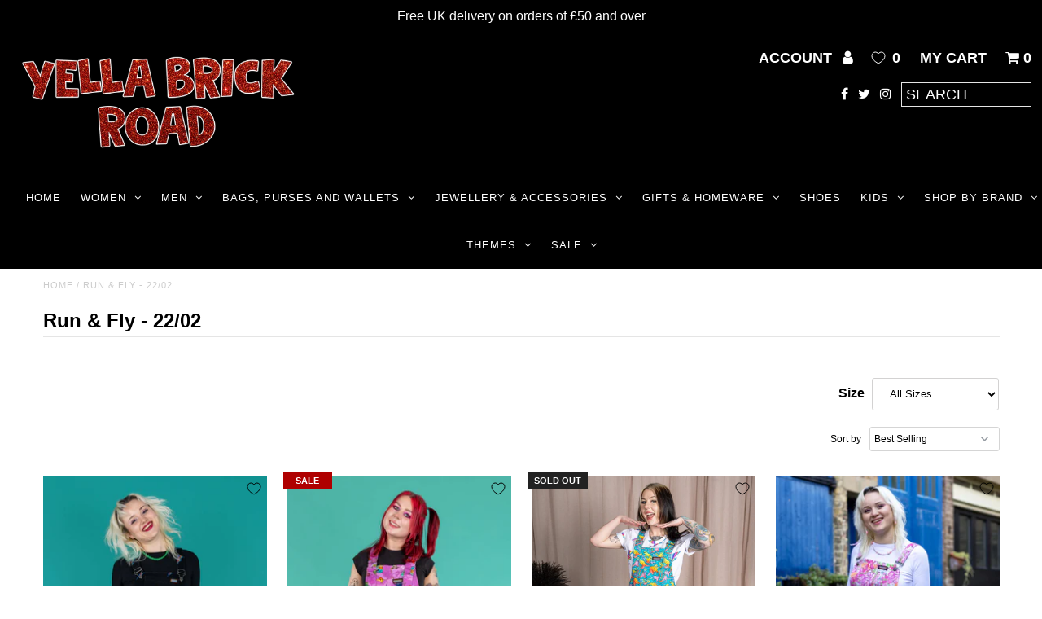

--- FILE ---
content_type: text/html; charset=utf-8
request_url: https://yellabrickroad.co.uk/collections/run-fly-22-02
body_size: 32124
content:
<!DOCTYPE html>
<!--[if lt IE 7 ]><html class="ie ie6" lang="en"> <![endif]-->
<!--[if IE 7 ]><html class="ie ie7" lang="en"> <![endif]-->
<!--[if IE 8 ]><html class="ie ie8" lang="en"> <![endif]-->
<!--[if (gte IE 9)|!(IE)]><!--><html lang="en"> <!--<![endif]-->
<head>
  <meta charset="utf-8" />

  <!-- Add any tracking or verification meta content below this line -->
  <!-- Facebook or Google Analytics tracking should be placed in your Online store > Preferences and not your theme -->

  <!-- Meta content
================================================== -->

  <title>
    Run &amp; Fly - 22/02 &ndash; Yella Brick Road
  </title>
  
  <link rel="canonical" href="https://yellabrickroad.co.uk/collections/run-fly-22-02" />

  

<meta property="og:type" content="website">
<meta property="og:title" content="Run &amp; Fly - 22/02">
<meta property="og:url" content="https://yellabrickroad.co.uk/collections/run-fly-22-02">



<meta property="og:site_name" content="Yella Brick Road">



<meta name="twitter:card" content="summary">


<meta name="twitter:site" content="@yellabrick">



  <!-- CSS
================================================== -->

  <link href="//yellabrickroad.co.uk/cdn/shop/t/7/assets/stylesheet.css?v=76377668783435116481767872299" rel="stylesheet" type="text/css" media="all" />
  <link href="//yellabrickroad.co.uk/cdn/shop/t/7/assets/font-awesome.css?v=98795270751561101151608391190" rel="stylesheet" type="text/css" media="all" />
  <link href="//yellabrickroad.co.uk/cdn/shop/t/7/assets/queries.css?v=97389213380530216251608391214" rel="stylesheet" type="text/css" media="all" />

  <!-- Typography
================================================== -->

    
    
  
  
  

  
  

  
    
  
  
     

  
     

  
    

  
       

  
    
  
  
  
  
  
  
  
  
      

  
   
  
  
     
  
  
      

  
   

  
   

  
   

  <!-- JS
================================================== -->

  <script type="text/javascript" src="//ajax.googleapis.com/ajax/libs/jquery/2.2.4/jquery.min.js"></script>
  <script src="//yellabrickroad.co.uk/cdn/shop/t/7/assets/theme.js?v=91448097530212686381695716070" type="text/javascript"></script>
  <script src="//yellabrickroad.co.uk/cdn/shopifycloud/storefront/assets/themes_support/option_selection-b017cd28.js" type="text/javascript"></script>
  <script src="//yellabrickroad.co.uk/cdn/shop/t/7/assets/jquery.fs.shifter.js?v=49917305197206640071608391200" type="text/javascript"></script>
  
  <meta name="viewport" content="width=device-width, initial-scale=1, maximum-scale=1, user-scalable=no">

  <!-- Favicons
================================================== -->

  <link rel="shortcut icon" href="//yellabrickroad.co.uk/cdn/shop/t/7/assets/favicon.png?v=25256209864877225371608391187">

  

  <script>window.performance && window.performance.mark && window.performance.mark('shopify.content_for_header.start');</script><meta name="google-site-verification" content="-M0lpQRVcXu3oAGuj7uO5N0pNdITAidYMN0gAzfA4DE">
<meta name="google-site-verification" content="vmD90Dl47xlQpMlFH44hJtNX7vdos_PSrsMYjx88IOc">
<meta id="shopify-digital-wallet" name="shopify-digital-wallet" content="/14470916/digital_wallets/dialog">
<meta name="shopify-checkout-api-token" content="40bb958253c7d9798c2d2c8827eedffc">
<meta id="in-context-paypal-metadata" data-shop-id="14470916" data-venmo-supported="false" data-environment="production" data-locale="en_US" data-paypal-v4="true" data-currency="GBP">
<link rel="alternate" type="application/atom+xml" title="Feed" href="/collections/run-fly-22-02.atom" />
<link rel="alternate" type="application/json+oembed" href="https://yellabrickroad.co.uk/collections/run-fly-22-02.oembed">
<script async="async" src="/checkouts/internal/preloads.js?locale=en-GB"></script>
<link rel="preconnect" href="https://shop.app" crossorigin="anonymous">
<script async="async" src="https://shop.app/checkouts/internal/preloads.js?locale=en-GB&shop_id=14470916" crossorigin="anonymous"></script>
<script id="apple-pay-shop-capabilities" type="application/json">{"shopId":14470916,"countryCode":"GB","currencyCode":"GBP","merchantCapabilities":["supports3DS"],"merchantId":"gid:\/\/shopify\/Shop\/14470916","merchantName":"Yella Brick Road","requiredBillingContactFields":["postalAddress","email","phone"],"requiredShippingContactFields":["postalAddress","email","phone"],"shippingType":"shipping","supportedNetworks":["visa","maestro","masterCard","amex","discover","elo"],"total":{"type":"pending","label":"Yella Brick Road","amount":"1.00"},"shopifyPaymentsEnabled":true,"supportsSubscriptions":true}</script>
<script id="shopify-features" type="application/json">{"accessToken":"40bb958253c7d9798c2d2c8827eedffc","betas":["rich-media-storefront-analytics"],"domain":"yellabrickroad.co.uk","predictiveSearch":true,"shopId":14470916,"locale":"en"}</script>
<script>var Shopify = Shopify || {};
Shopify.shop = "yella-brick-road.myshopify.com";
Shopify.locale = "en";
Shopify.currency = {"active":"GBP","rate":"1.0"};
Shopify.country = "GB";
Shopify.theme = {"name":"Fashionopolism (App: Wishlist King)","id":83647856725,"schema_name":"Fashionopolism","schema_version":"4.4.2","theme_store_id":141,"role":"main"};
Shopify.theme.handle = "null";
Shopify.theme.style = {"id":null,"handle":null};
Shopify.cdnHost = "yellabrickroad.co.uk/cdn";
Shopify.routes = Shopify.routes || {};
Shopify.routes.root = "/";</script>
<script type="module">!function(o){(o.Shopify=o.Shopify||{}).modules=!0}(window);</script>
<script>!function(o){function n(){var o=[];function n(){o.push(Array.prototype.slice.apply(arguments))}return n.q=o,n}var t=o.Shopify=o.Shopify||{};t.loadFeatures=n(),t.autoloadFeatures=n()}(window);</script>
<script>
  window.ShopifyPay = window.ShopifyPay || {};
  window.ShopifyPay.apiHost = "shop.app\/pay";
  window.ShopifyPay.redirectState = null;
</script>
<script id="shop-js-analytics" type="application/json">{"pageType":"collection"}</script>
<script defer="defer" async type="module" src="//yellabrickroad.co.uk/cdn/shopifycloud/shop-js/modules/v2/client.init-shop-cart-sync_BdyHc3Nr.en.esm.js"></script>
<script defer="defer" async type="module" src="//yellabrickroad.co.uk/cdn/shopifycloud/shop-js/modules/v2/chunk.common_Daul8nwZ.esm.js"></script>
<script type="module">
  await import("//yellabrickroad.co.uk/cdn/shopifycloud/shop-js/modules/v2/client.init-shop-cart-sync_BdyHc3Nr.en.esm.js");
await import("//yellabrickroad.co.uk/cdn/shopifycloud/shop-js/modules/v2/chunk.common_Daul8nwZ.esm.js");

  window.Shopify.SignInWithShop?.initShopCartSync?.({"fedCMEnabled":true,"windoidEnabled":true});

</script>
<script>
  window.Shopify = window.Shopify || {};
  if (!window.Shopify.featureAssets) window.Shopify.featureAssets = {};
  window.Shopify.featureAssets['shop-js'] = {"shop-cart-sync":["modules/v2/client.shop-cart-sync_QYOiDySF.en.esm.js","modules/v2/chunk.common_Daul8nwZ.esm.js"],"init-fed-cm":["modules/v2/client.init-fed-cm_DchLp9rc.en.esm.js","modules/v2/chunk.common_Daul8nwZ.esm.js"],"shop-button":["modules/v2/client.shop-button_OV7bAJc5.en.esm.js","modules/v2/chunk.common_Daul8nwZ.esm.js"],"init-windoid":["modules/v2/client.init-windoid_DwxFKQ8e.en.esm.js","modules/v2/chunk.common_Daul8nwZ.esm.js"],"shop-cash-offers":["modules/v2/client.shop-cash-offers_DWtL6Bq3.en.esm.js","modules/v2/chunk.common_Daul8nwZ.esm.js","modules/v2/chunk.modal_CQq8HTM6.esm.js"],"shop-toast-manager":["modules/v2/client.shop-toast-manager_CX9r1SjA.en.esm.js","modules/v2/chunk.common_Daul8nwZ.esm.js"],"init-shop-email-lookup-coordinator":["modules/v2/client.init-shop-email-lookup-coordinator_UhKnw74l.en.esm.js","modules/v2/chunk.common_Daul8nwZ.esm.js"],"pay-button":["modules/v2/client.pay-button_DzxNnLDY.en.esm.js","modules/v2/chunk.common_Daul8nwZ.esm.js"],"avatar":["modules/v2/client.avatar_BTnouDA3.en.esm.js"],"init-shop-cart-sync":["modules/v2/client.init-shop-cart-sync_BdyHc3Nr.en.esm.js","modules/v2/chunk.common_Daul8nwZ.esm.js"],"shop-login-button":["modules/v2/client.shop-login-button_D8B466_1.en.esm.js","modules/v2/chunk.common_Daul8nwZ.esm.js","modules/v2/chunk.modal_CQq8HTM6.esm.js"],"init-customer-accounts-sign-up":["modules/v2/client.init-customer-accounts-sign-up_C8fpPm4i.en.esm.js","modules/v2/client.shop-login-button_D8B466_1.en.esm.js","modules/v2/chunk.common_Daul8nwZ.esm.js","modules/v2/chunk.modal_CQq8HTM6.esm.js"],"init-shop-for-new-customer-accounts":["modules/v2/client.init-shop-for-new-customer-accounts_CVTO0Ztu.en.esm.js","modules/v2/client.shop-login-button_D8B466_1.en.esm.js","modules/v2/chunk.common_Daul8nwZ.esm.js","modules/v2/chunk.modal_CQq8HTM6.esm.js"],"init-customer-accounts":["modules/v2/client.init-customer-accounts_dRgKMfrE.en.esm.js","modules/v2/client.shop-login-button_D8B466_1.en.esm.js","modules/v2/chunk.common_Daul8nwZ.esm.js","modules/v2/chunk.modal_CQq8HTM6.esm.js"],"shop-follow-button":["modules/v2/client.shop-follow-button_CkZpjEct.en.esm.js","modules/v2/chunk.common_Daul8nwZ.esm.js","modules/v2/chunk.modal_CQq8HTM6.esm.js"],"lead-capture":["modules/v2/client.lead-capture_BntHBhfp.en.esm.js","modules/v2/chunk.common_Daul8nwZ.esm.js","modules/v2/chunk.modal_CQq8HTM6.esm.js"],"checkout-modal":["modules/v2/client.checkout-modal_CfxcYbTm.en.esm.js","modules/v2/chunk.common_Daul8nwZ.esm.js","modules/v2/chunk.modal_CQq8HTM6.esm.js"],"shop-login":["modules/v2/client.shop-login_Da4GZ2H6.en.esm.js","modules/v2/chunk.common_Daul8nwZ.esm.js","modules/v2/chunk.modal_CQq8HTM6.esm.js"],"payment-terms":["modules/v2/client.payment-terms_MV4M3zvL.en.esm.js","modules/v2/chunk.common_Daul8nwZ.esm.js","modules/v2/chunk.modal_CQq8HTM6.esm.js"]};
</script>
<script>(function() {
  var isLoaded = false;
  function asyncLoad() {
    if (isLoaded) return;
    isLoaded = true;
    var urls = ["https:\/\/www.improvedcontactform.com\/icf.js?shop=yella-brick-road.myshopify.com","\/\/cdn.shopify.com\/proxy\/2a9eca44fd2254c38d667e67db92af9fcf8d34d5b7a3b402e19037582a01d4ce\/api.goaffpro.com\/loader.js?shop=yella-brick-road.myshopify.com\u0026sp-cache-control=cHVibGljLCBtYXgtYWdlPTkwMA","https:\/\/js.smile.io\/v1\/smile-shopify.js?shop=yella-brick-road.myshopify.com","https:\/\/cdn-app.sealsubscriptions.com\/shopify\/public\/js\/sealsubscriptions.js?shop=yella-brick-road.myshopify.com","https:\/\/bingshoppingtool-t2app-prod.trafficmanager.net\/uet\/tracking_script?shop=yella-brick-road.myshopify.com","https:\/\/chimpstatic.com\/mcjs-connected\/js\/users\/5dd0c615df4eb24ceacb35a48\/1d995273aef7b81efa9ecd046.js?shop=yella-brick-road.myshopify.com","https:\/\/sales-pop.carecart.io\/lib\/salesnotifier.js?shop=yella-brick-road.myshopify.com"];
    for (var i = 0; i < urls.length; i++) {
      var s = document.createElement('script');
      s.type = 'text/javascript';
      s.async = true;
      s.src = urls[i];
      var x = document.getElementsByTagName('script')[0];
      x.parentNode.insertBefore(s, x);
    }
  };
  if(window.attachEvent) {
    window.attachEvent('onload', asyncLoad);
  } else {
    window.addEventListener('load', asyncLoad, false);
  }
})();</script>
<script id="__st">var __st={"a":14470916,"offset":0,"reqid":"545e6461-d5ff-44e0-84f9-9bcdf1d72e15-1769028678","pageurl":"yellabrickroad.co.uk\/collections\/run-fly-22-02","u":"1a96418f37d1","p":"collection","rtyp":"collection","rid":468763312412};</script>
<script>window.ShopifyPaypalV4VisibilityTracking = true;</script>
<script id="captcha-bootstrap">!function(){'use strict';const t='contact',e='account',n='new_comment',o=[[t,t],['blogs',n],['comments',n],[t,'customer']],c=[[e,'customer_login'],[e,'guest_login'],[e,'recover_customer_password'],[e,'create_customer']],r=t=>t.map((([t,e])=>`form[action*='/${t}']:not([data-nocaptcha='true']) input[name='form_type'][value='${e}']`)).join(','),a=t=>()=>t?[...document.querySelectorAll(t)].map((t=>t.form)):[];function s(){const t=[...o],e=r(t);return a(e)}const i='password',u='form_key',d=['recaptcha-v3-token','g-recaptcha-response','h-captcha-response',i],f=()=>{try{return window.sessionStorage}catch{return}},m='__shopify_v',_=t=>t.elements[u];function p(t,e,n=!1){try{const o=window.sessionStorage,c=JSON.parse(o.getItem(e)),{data:r}=function(t){const{data:e,action:n}=t;return t[m]||n?{data:e,action:n}:{data:t,action:n}}(c);for(const[e,n]of Object.entries(r))t.elements[e]&&(t.elements[e].value=n);n&&o.removeItem(e)}catch(o){console.error('form repopulation failed',{error:o})}}const l='form_type',E='cptcha';function T(t){t.dataset[E]=!0}const w=window,h=w.document,L='Shopify',v='ce_forms',y='captcha';let A=!1;((t,e)=>{const n=(g='f06e6c50-85a8-45c8-87d0-21a2b65856fe',I='https://cdn.shopify.com/shopifycloud/storefront-forms-hcaptcha/ce_storefront_forms_captcha_hcaptcha.v1.5.2.iife.js',D={infoText:'Protected by hCaptcha',privacyText:'Privacy',termsText:'Terms'},(t,e,n)=>{const o=w[L][v],c=o.bindForm;if(c)return c(t,g,e,D).then(n);var r;o.q.push([[t,g,e,D],n]),r=I,A||(h.body.append(Object.assign(h.createElement('script'),{id:'captcha-provider',async:!0,src:r})),A=!0)});var g,I,D;w[L]=w[L]||{},w[L][v]=w[L][v]||{},w[L][v].q=[],w[L][y]=w[L][y]||{},w[L][y].protect=function(t,e){n(t,void 0,e),T(t)},Object.freeze(w[L][y]),function(t,e,n,w,h,L){const[v,y,A,g]=function(t,e,n){const i=e?o:[],u=t?c:[],d=[...i,...u],f=r(d),m=r(i),_=r(d.filter((([t,e])=>n.includes(e))));return[a(f),a(m),a(_),s()]}(w,h,L),I=t=>{const e=t.target;return e instanceof HTMLFormElement?e:e&&e.form},D=t=>v().includes(t);t.addEventListener('submit',(t=>{const e=I(t);if(!e)return;const n=D(e)&&!e.dataset.hcaptchaBound&&!e.dataset.recaptchaBound,o=_(e),c=g().includes(e)&&(!o||!o.value);(n||c)&&t.preventDefault(),c&&!n&&(function(t){try{if(!f())return;!function(t){const e=f();if(!e)return;const n=_(t);if(!n)return;const o=n.value;o&&e.removeItem(o)}(t);const e=Array.from(Array(32),(()=>Math.random().toString(36)[2])).join('');!function(t,e){_(t)||t.append(Object.assign(document.createElement('input'),{type:'hidden',name:u})),t.elements[u].value=e}(t,e),function(t,e){const n=f();if(!n)return;const o=[...t.querySelectorAll(`input[type='${i}']`)].map((({name:t})=>t)),c=[...d,...o],r={};for(const[a,s]of new FormData(t).entries())c.includes(a)||(r[a]=s);n.setItem(e,JSON.stringify({[m]:1,action:t.action,data:r}))}(t,e)}catch(e){console.error('failed to persist form',e)}}(e),e.submit())}));const S=(t,e)=>{t&&!t.dataset[E]&&(n(t,e.some((e=>e===t))),T(t))};for(const o of['focusin','change'])t.addEventListener(o,(t=>{const e=I(t);D(e)&&S(e,y())}));const B=e.get('form_key'),M=e.get(l),P=B&&M;t.addEventListener('DOMContentLoaded',(()=>{const t=y();if(P)for(const e of t)e.elements[l].value===M&&p(e,B);[...new Set([...A(),...v().filter((t=>'true'===t.dataset.shopifyCaptcha))])].forEach((e=>S(e,t)))}))}(h,new URLSearchParams(w.location.search),n,t,e,['guest_login'])})(!0,!0)}();</script>
<script integrity="sha256-4kQ18oKyAcykRKYeNunJcIwy7WH5gtpwJnB7kiuLZ1E=" data-source-attribution="shopify.loadfeatures" defer="defer" src="//yellabrickroad.co.uk/cdn/shopifycloud/storefront/assets/storefront/load_feature-a0a9edcb.js" crossorigin="anonymous"></script>
<script crossorigin="anonymous" defer="defer" src="//yellabrickroad.co.uk/cdn/shopifycloud/storefront/assets/shopify_pay/storefront-65b4c6d7.js?v=20250812"></script>
<script data-source-attribution="shopify.dynamic_checkout.dynamic.init">var Shopify=Shopify||{};Shopify.PaymentButton=Shopify.PaymentButton||{isStorefrontPortableWallets:!0,init:function(){window.Shopify.PaymentButton.init=function(){};var t=document.createElement("script");t.src="https://yellabrickroad.co.uk/cdn/shopifycloud/portable-wallets/latest/portable-wallets.en.js",t.type="module",document.head.appendChild(t)}};
</script>
<script data-source-attribution="shopify.dynamic_checkout.buyer_consent">
  function portableWalletsHideBuyerConsent(e){var t=document.getElementById("shopify-buyer-consent"),n=document.getElementById("shopify-subscription-policy-button");t&&n&&(t.classList.add("hidden"),t.setAttribute("aria-hidden","true"),n.removeEventListener("click",e))}function portableWalletsShowBuyerConsent(e){var t=document.getElementById("shopify-buyer-consent"),n=document.getElementById("shopify-subscription-policy-button");t&&n&&(t.classList.remove("hidden"),t.removeAttribute("aria-hidden"),n.addEventListener("click",e))}window.Shopify?.PaymentButton&&(window.Shopify.PaymentButton.hideBuyerConsent=portableWalletsHideBuyerConsent,window.Shopify.PaymentButton.showBuyerConsent=portableWalletsShowBuyerConsent);
</script>
<script data-source-attribution="shopify.dynamic_checkout.cart.bootstrap">document.addEventListener("DOMContentLoaded",(function(){function t(){return document.querySelector("shopify-accelerated-checkout-cart, shopify-accelerated-checkout")}if(t())Shopify.PaymentButton.init();else{new MutationObserver((function(e,n){t()&&(Shopify.PaymentButton.init(),n.disconnect())})).observe(document.body,{childList:!0,subtree:!0})}}));
</script>
<script id='scb4127' type='text/javascript' async='' src='https://yellabrickroad.co.uk/cdn/shopifycloud/privacy-banner/storefront-banner.js'></script><link id="shopify-accelerated-checkout-styles" rel="stylesheet" media="screen" href="https://yellabrickroad.co.uk/cdn/shopifycloud/portable-wallets/latest/accelerated-checkout-backwards-compat.css" crossorigin="anonymous">
<style id="shopify-accelerated-checkout-cart">
        #shopify-buyer-consent {
  margin-top: 1em;
  display: inline-block;
  width: 100%;
}

#shopify-buyer-consent.hidden {
  display: none;
}

#shopify-subscription-policy-button {
  background: none;
  border: none;
  padding: 0;
  text-decoration: underline;
  font-size: inherit;
  cursor: pointer;
}

#shopify-subscription-policy-button::before {
  box-shadow: none;
}

      </style>

<script>window.performance && window.performance.mark && window.performance.mark('shopify.content_for_header.end');</script>
  <script type="text/javascript">
  function initAppmate(Appmate){
    var wkSettings = {
      shop: {
        domain: 'yellabrickroad.co.uk',
        permanent_domain: 'yella-brick-road.myshopify.com',
        currency: 'GBP',
        name: 'Yella Brick Road'
      },
      session: {
        customer: '',
        customer_email: '',
      },
      globals: {
        settings: {
          app_wk_icon: '',
          app_wk_products_per_row: 4,
          money_format: '£{{amount}}',
          root_url: ''
        },
        locale: {
          wishlist: "Wishlist",
          wishlist_empty_note: "Your wishlist is empty!",
          add_to_wishlist: "Add to Wishlist",
          remove_from_wishlist: "Remove from Wishlist",
          clear_wishlist: "Clear Wishlist",
          in_wishlist: "In Wishlist",
          share_wishlist: "Share Wishlist",
          copy_share_link: "Copy Link",
          share_link_copied: "Link Copied",
          share_by_email_body: "Here is the link to my list:",
          login_or_signup_note: "To save your wishlist please <a href='/account/login'>login</a> or <a href='/account/register'>sign up</a>.",
          add_to_cart: "Add to Cart",
          sold_out: "Sold Out",
          view_product: "View product",
          view_wishlist: "View Wishlist",
          share_on_facebook: "Share on Facebook",
          share_on_twitter: "Share on Twitter",
          share_on_pinterest: "Share on Pinterest",
          share_with_whatsapp: "Share with WhatsApp",
          share_by_email: "Share with Email",
          get_link: "Get link",
          send_to_customer_service: "Send to customer service"
        },
        customer: '',
        customer_accounts_enabled: true,
      },
      wishlist: {
        filter: function(product) {
          return !product.hidden;
        },
        loginRequired: false,
        handle: "/pages/wishlist",
        proxyHandle: "/a/wk",
        share: {
          handle: "/pages/shared-wishlist",
          title: "My Wishlist",
          description: "Check out some of my favorite things @ .",
          imageTitle: Appmate.config.shop.name,
          hashTags: 'wishlist',
          twitterUser: false
        }
      }
    };

    Appmate.wk.on({
      'click [data-wk-add-product]': eventHandler(function(){
        var productId = this.getAttribute('data-wk-add-product');
        var select = Appmate.wk.$(this).parents('form').find('select[name="id"]');
        var variantId = select.length ? select.val() : undefined;
        Appmate.wk.addProduct(productId, variantId);
      }),
      'click [data-wk-remove-product]': eventHandler(function(){
        var productId = this.getAttribute('data-wk-remove-product');
        Appmate.wk.removeProduct(productId);
      }),
      'click [data-wk-remove-item]': eventHandler(function(){
        var itemId = this.getAttribute('data-wk-remove-item');
        fadeOrNot(this, function() {
          Appmate.wk.removeItem(itemId);
        });
      }),
      'click [data-wk-clear-wishlist]': eventHandler(function(){
        var wishlistId = this.getAttribute('data-wk-clear-wishlist');
        Appmate.wk.clear(wishlistId);
      }),
      'click [data-wk-move-to-cart]': eventHandler(function(){
        var $elem = Appmate.wk.$(this);
        $form = $elem.parents('form');
        $elem.prop("disabled", true);

        var item = this.getAttribute('data-wk-move-to-cart');
        var formData = $form.serialize();

        fadeOrNot(this, function(){
          Appmate.wk
          .moveToCart(item, formData)
          .then(function(product){
            $elem.prop("disabled", false);

            Appmate.wk.trackEvent("Added to Cart", {
              product: product,
              variant: product.selected_or_first_available_variant || {},
              callback: function () {
                window.scrollTo(0, 0);
                location.reload();
              },
            });
          });
        });
      }),
      'click [data-wk-share]': eventHandler(function(){
        var params = {
          wkShareService: this.getAttribute("data-wk-share-service"),
          wkShare: this.getAttribute("data-wk-share"),
          wkShareImage: this.getAttribute("data-wk-share-image")
        };
        var shareLink = Appmate.wk.getShareLink(params);

        Appmate.wk.trackEvent("Shared Wishlist", {
          shareService: params.wkShareService
        });

        switch (params.wkShareService) {
          case 'link':
            Appmate.wk.$('#wk-share-link-text').addClass('wk-visible').find('.wk-text').html(shareLink);
            var copyButton = Appmate.wk.$('#wk-share-link-text .wk-clipboard');
            var copyText = copyButton.html();
            var clipboard = Appmate.wk.clipboard(copyButton[0]);
            clipboard.on('success', function(e) {
              copyButton.html(Appmate.globals.locale.share_link_copied);
              setTimeout(function(){
                copyButton.html(copyText);
              }, 2000);
            });
            break;
          case 'email':
            window.location.href = shareLink;
            break;
          case 'contact':
            var contactUrl = '/pages/contact';
            var message = Appmate.globals.locale.share_by_email_body + '\n' + shareLink;
            window.location.href=contactUrl + '?message=' + encodeURIComponent(message);
            break;
          default:
            window.open(
              shareLink,
              'wishlist_share',
              'height=590, width=770, toolbar=no, menubar=no, scrollbars=no, resizable=no, location=no, directories=no, status=no'
            );
        }
      }),
      'render .wk-option-select': function(elem){
        if (!Appmate.globals.settings.root_url) {
          appmateOptionSelect(elem);
        }
      },
      'render [data-wk-item]': function(elem){
        if (Appmate.globals.settings.root_url) {
          Appmate.wk.getItem(elem.getAttribute("data-wk-item")).then(function(product) {
            Appmate.wk.loadProduct(product.handle)
            .then(function(product) {
              const select = Appmate.wk.$(elem).find(".wk-option-select")[0];
              product.options = product.options.map(function(option){return option.name});
              product.variants.forEach(function(variant){
                variant.product_id = product.id;
                variant.price /= 100;
              });
              appmateOptionSelect(select, product);

              Appmate.wk.$(elem).find(".wk-product-title a").html(product.title).css({opacity: 1});
            })
          });
        }
      },
      'login-required': function (intent) {
        var redirect = {
          path: window.location.pathname,
          intent: intent
        };
        window.location = '/account/login?wk-redirect=' + encodeURIComponent(JSON.stringify(redirect));
      },
      'ready': function () {
        var redirect = Appmate.wk.getQueryParam('wk-redirect');
        if (redirect) {
          Appmate.wk.addLoginRedirect(Appmate.wk.$('#customer_login'), JSON.parse(redirect));
        }
        var intent = Appmate.wk.getQueryParam('wk-intent');
        if (intent) {
          intent = JSON.parse(intent);
          switch (intent.action) {
            case 'addProduct':
              Appmate.wk.addProduct(intent.product, intent.variant)
              break;
            default:
              console.warn('Wishlist King: Intent not implemented', intent)
          }
          if (window.history && window.history.pushState) {
            history.pushState(null, null, window.location.pathname);
          }
        }
      }
    });

    Appmate.init(wkSettings);

    function appmateSelectCallback(variant, selector) {
      var shop = Appmate.wk.globals.shop;
      var product = Appmate.wk.getProduct(variant.product_id);
      var itemId = Appmate.wk.$(selector.variantIdField).parents('[data-wk-item]').attr('data-wk-item');
      var container = Appmate.wk.$('#wk-item-' + itemId);

      

      var imageUrl = '';

      if (variant && variant.image) {
        imageUrl = Appmate.wk.filters.img_url(variant, '1000x');
      } else if (product) {
        imageUrl = Appmate.wk.filters.img_url(product, '1000x');
      }

      if (imageUrl) {
        container.find('.wk-variant-image').attr('src', imageUrl);
      }

      var formatMoney = Appmate.wk.filters.money;

      if (!product.hidden && variant && (variant.available || variant.inventory_policy === 'continue')) {
        container.find('.wk-add-to-cart').removeAttr('disabled').removeClass('disabled').attr('value', Appmate.globals.locale.add_to_cart);
        if(parseFloat(variant.price) < parseFloat(variant.compare_at_price)){
          container.find('.wk-price-preview').html(formatMoney(variant.price) + " <del>" + formatMoney(variant.compare_at_price) + "</del>");
        } else {
          container.find('.wk-price-preview').html(formatMoney(variant.price));
        }
      } else {
        container.find('.wk-add-to-cart').addClass('disabled').attr('disabled', 'disabled').attr('value', Appmate.globals.locale.sold_out);
        container.find('.wk-price-preview').text(Appmate.globals.locale.sold_out);
      }
    };

    function appmateOptionSelect(el, translatedPoduct){
      if (!Shopify || !Shopify.OptionSelectors) {
        throw new Error('Missing option_selection.js! Please check templates/page.wishlist.liquid');
      }

      var id = el.getAttribute('id');
      var itemId = Appmate.wk.$(el).parents('[data-wk-item]').attr('data-wk-item');
      var container = Appmate.wk.$('#wk-item-' + itemId);

      Appmate.wk.getItem(itemId).then(function(product){
        var selector = new Shopify.OptionSelectors(id, {
          product: translatedPoduct || product,
          onVariantSelected: appmateSelectCallback,
          enableHistoryState: false
        });

        if (product.selected_variant_id) {
          selector.selectVariant(product.selected_variant_id);
        }

        selector.selectors.forEach(function(selector){
          if (selector.values.length < 2) {
            Appmate.wk.$(selector.element).parents(".selector-wrapper").css({display: "none"});
          }
        });

        for (var i = 0; i < selector.selectors.length; i++) {
          for (var j = 0; j < selector.selectors[i].values.length; j++) {
            var originalIndex = (i + 1) * j;
            var disabled = selector.variantIdField.options[originalIndex].getAttribute("disabled");
            if (disabled) {
              selector.selectors[i].element.options[j].setAttribute("disabled", disabled);
            } else {
              selector.selectors[i].element.options[j].removeAttribute("disabled");
            }
          }
        }

        // Add label if only one product option and it isn't 'Title'.
        if (product.options.length == 1 && product.options[0] != 'Title') {
          Appmate.wk.$(container)
          .find('.selector-wrapper:first-child')
          .prepend('<label>' + product.options[0] + '</label>');
        }
      });
    }

    function eventHandler (callback) {
      return function (event) {
        if (typeof callback === 'function') {
          callback.call(this, event)
        }
        if (event) {
          event.preventDefault();
          event.stopPropagation();
        }
      }
    }

    function fadeOrNot(elem, callback, shouldNotFade){
      if (typeof $ !== "function") {
        callback();
        return;
      }
      var $elem = $(elem);
  	  if (!shouldNotFade && $elem.parents('.wk-fadeout').length) {
        $elem.parents('.wk-fadeout').fadeOut(callback);
      } else {
        callback();
      }
    }
  }
</script>



<script
  id="wishlist-icon"
  data="wishlist"
  type="text/x-template"
  app="wishlist-king"
>
  <svg role="presentation" viewBox="0 0 18 16" preserveAspectRatio="xMidYMid meet">
    <path d="M9.01163699,14.9053769 C8.72930024,14.7740736 8.41492611,14.6176996 8.07646224,14.4366167 C7.06926649,13.897753 6.06198912,13.2561336 5.12636931,12.5170512 C2.52930452,10.4655288 1.00308384,8.09476443 1.00000218,5.44184117 C0.997549066,2.99198843 2.92175104,1.01242822 5.28303025,1.01000225 C6.41066623,1.00972036 7.49184369,1.4629765 8.28270844,2.2678673 L8.99827421,2.9961237 L9.71152148,2.26559643 C10.4995294,1.45849728 11.5791258,1.0023831 12.7071151,1.00000055 L12.7060299,1.00000225 C15.0693815,0.997574983 16.9967334,2.97018759 17.0000037,5.421337 C17.0038592,8.07662382 15.4809572,10.4530151 12.8850542,12.5121483 C11.9520963,13.2521931 10.9477036,13.8951276 9.94340074,14.4354976 C9.60619585,14.6169323 9.29297309,14.7736855 9.01163699,14.9053769 Z"></path>
  </svg>
</script>

<script
  id="wishlist-icon-remove"
  data="wishlist"
  type="text/x-template"
  app="wishlist-king"
>
  <svg role="presentation" viewBox="0 0 16 14">
    <path d="M15 0L1 14m14 0L1 0" stroke="currentColor" fill="none" fill-rule="evenodd"></path>
  </svg>
</script>

<script
  id="wishlist-link"
  data="wishlist"
  type="text/x-template"
  app="wishlist-king"
>
  <a href="{{ wishlist.url }}" class="wk-link wk-{{ wishlist.state }}"
     title="{{ locale.view_wishlist }}">
    <div class="wk-icon">{% include 'wishlist-icon' %}</div>
    <span class="wk-label">{{ locale.wishlist }}</span>
    <span class="wk-count">{{ wishlist.item_count }}</span>
  </a>
</script>

<script
  id="wishlist-link-li"
  data="wishlist"
  type="text/x-template"
  app="wishlist-king"
>
  <li class="wishlist-link-li wk-{{ wishlist.state }}">
    {% include 'wishlist-link' %}
  </li>
</script>

<script
  id="wishlist-button-product"
  data="product"
  type="text/x-template"
  app="wishlist-king"
>
  {% if product.in_wishlist %}
    {% assign btn_text = locale.in_wishlist %}
    {% assign btn_title = locale.remove_from_wishlist %}
    {% assign btn_action = 'wk-remove-product' %}
  {% else %}
    {% assign btn_text = locale.add_to_wishlist %}
    {% assign btn_title = locale.add_to_wishlist %}
    {% assign btn_action = 'wk-add-product' %}
  {% endif %}

  <button type="button" class="wk-button-product {{ btn_action }}" title="{{ btn_title }}" data-{{ btn_action }}="{{ product.id }}">
    <div class="wk-icon">{% include 'wishlist-icon' %}</div>
    <span class="wk-label">{{ btn_text }}</span>
  </button>
</script>

<script
  id="wishlist-button-collection"
  data="product"
  type="text/x-template"
  app="wishlist-king"
>
  {% if product.in_wishlist %}
    {% assign btn_text = locale.in_wishlist %}
    {% assign btn_title = locale.remove_from_wishlist %}
    {% assign btn_action = 'wk-remove-product' %}
  {% else %}
    {% assign btn_text = locale.add_to_wishlist %}
    {% assign btn_title = locale.add_to_wishlist %}
    {% assign btn_action = 'wk-add-product' %}
  {% endif %}

  <button type="button" class="wk-button-collection {{ btn_action }}" title="{{ btn_title }}" data-{{ btn_action }}="{{ product.id }}">
    <div class="wk-icon">{% include 'wishlist-icon' %}</div>
    <span class="wk-label">{{ btn_text }}</span>
  </button>
</script>

<script
  id="wishlist-button-wishlist-page"
  data="product"
  type="text/x-template"
  app="wishlist-king"
>
  {% if wishlist.read_only %}
    {% assign item_id = product.id %}
  {% else %}
    {% assign item_id = product.wishlist_item_id %}
  {% endif %}

  {% assign add_class = '' %}
  {% if product.in_wishlist and wishlist.read_only == true %}
    {% assign btn_text = locale.in_wishlist %}
    {% assign btn_title = locale.remove_from_wishlist %}
    {% assign btn_action = 'wk-remove-product' %}
    {% assign btn_icon = 'wishlist-icon' %}
  {% elsif product.in_wishlist and wishlist.read_only == false %}
    {% assign btn_text = locale.in_wishlist %}
    {% assign btn_title = locale.remove_from_wishlist %}
    {% assign btn_action = 'wk-remove-item' %}
    {% assign btn_icon = 'wishlist-icon-remove' %}
    {% assign add_class = 'wk-with-hover' %}
  {% else %}
    {% assign btn_text = locale.add_to_wishlist %}
    {% assign btn_title = locale.add_to_wishlist %}
    {% assign btn_action = 'wk-add-product' %}
    {% assign btn_icon = 'wishlist-icon' %}
    {% assign add_class = 'wk-with-hover' %}
  {% endif %}

  <button type="button" class="wk-button-wishlist-page {{ btn_action }} {{ add_class }}" title="{{ btn_title }}" data-{{ btn_action }}="{{ item_id }}">
    <div class="wk-icon">
      {% include btn_icon %}
    </div>
    <span class="wk-label">{{ btn_text }}</span>
  </button>
</script>

<script
  id="wishlist-button-wishlist-clear"
  data="wishlist"
  type="text/x-template"
  app="wishlist-king"
>
  {% assign btn_text = locale.clear_wishlist %}
  {% assign btn_title = locale.clear_wishlist %}
  {% assign btn_class = 'wk-button-wishlist-clear' %}

  <button type="button" class="{{ btn_class }}" title="{{ btn_title }}" data-wk-clear-wishlist="{{ wishlist.permaId }}">
    <span class="wk-label">{{ btn_text }}</span>
  </button>
</script>

<script
  id="wishlist-collection-shared"
  data="shared_wishlist"
  type="text/x-template"
  app="wishlist-king"
>
  {% assign wishlist = shared_wishlist %}
  {% include 'wishlist-collection' with wishlist %}
</script>

<script
  id="wishlist-collection"
  data="wishlist"
  type="text/x-template"
  app="wishlist-king"
>
  <div class='wishlist-collection'>
  {% if wishlist.item_count == 0 %}
    {% include 'wishlist-collection-empty' %}
  {% else %}
    {% if customer_accounts_enabled and customer == false and wishlist.read_only == false %}
      {% include 'wishlist-collection-login-note' %}
    {% endif %}

    {% unless wishlist.read_only %}
      {% include 'wishlist-collection-share' %}
    {% endunless %}

    {% include 'wishlist-collection-loop' %}

    {% unless wishlist.read_only %}
      {% include 'wishlist-button-wishlist-clear' %}
    {% endunless %}
  {% endif %}
  </div>
</script>

<script
  id="wishlist-collection-empty"
  data="wishlist"
  type="text/x-template"
  app="wishlist-king"
>
  <div class="wk-row">
    <div class="wk-span12">
      <h3 class="wk-wishlist-empty-note">{{ locale.wishlist_empty_note }}</h3>
    </div>
  </div>
</script>

<script
  id="wishlist-collection-login-note"
  data="wishlist"
  type="text/x-template"
  app="wishlist-king"
>
  <div class="wk-row">
    <p class="wk-span12 wk-login-note">
      {{ locale.login_or_signup_note }}
    </p>
  </div>
</script>

<script
  id="wishlist-collection-share"
  data="wishlist"
  type="text/x-template"
  app="wishlist-king"
>
  <h3 id="wk-share-head">{{ locale.share_wishlist }}</h3>
  <ul id="wk-share-list">
    <li>{% include 'wishlist-share-button-fb' %}</li>
    <li>{% include 'wishlist-share-button-pinterest' %}</li>
    <li>{% include 'wishlist-share-button-twitter' %}</li>
    <li>{% include 'wishlist-share-button-email' %}</li>
    <li>{% include 'wishlist-share-button-link' %}</li>
    {% comment %}
    <li>{% include 'wishlist-share-button-contact' %}</li>
    {% endcomment %}
    <li id="wk-share-whatsapp">{% include 'wishlist-share-button-whatsapp' %}</li>
  </ul>
  <div id="wk-share-link-text"><span class="wk-text"></span><button class="wk-clipboard" data-clipboard-target="#wk-share-link-text .wk-text">{{ locale.copy_share_link }}</button></div>
</script>

<script
  id="wishlist-collection-loop"
  data="wishlist"
  type="text/x-template"
  app="wishlist-king"
>
  <div class="wk-row">
    {% assign item_count = 0 %}
    {% assign products = wishlist.products | reverse %}
    {% for product in products %}
      {% assign item_count = item_count | plus: 1 %}
      {% unless limit and item_count > limit %}
        {% assign hide_default_title = false %}
        {% if product.variants.length == 1 and product.variants[0].title contains 'Default' %}
          {% assign hide_default_title = true %}
        {% endif %}

        {% assign items_per_row = settings.app_wk_products_per_row %}
        {% assign wk_item_width = 100 | divided_by: items_per_row %}

        <div class="wk-item-column" style="width: {{ wk_item_width }}%">
          <div id="wk-item-{{ product.wishlist_item_id }}" class="wk-item {{ wk_item_class }} {% unless wishlist.read_only %}wk-fadeout{% endunless %}" data-wk-item="{{ product.wishlist_item_id }}">

            {% include 'wishlist-collection-product-image' with product %}
            {% include 'wishlist-button-wishlist-page' with product %}
            {% include 'wishlist-collection-product-title' with product %}
            {% include 'wishlist-collection-product-price' %}
            {% include 'wishlist-collection-product-form' with product %}
          </div>
        </div>
      {% endunless %}
    {% endfor %}
  </div>
</script>

<script
  id="wishlist-collection-product-image"
  data="wishlist"
  type="text/x-template"
  app="wishlist-king"
>
  <div class="wk-image">
    <a href="{{ product | variant_url }}" class="wk-variant-link wk-content" title="{{ locale.view_product }}">
      <img class="wk-variant-image"
         src="{{ product | variant_img_url: '1000x' }}"
         alt="{{ product.title }}" />
    </a>
  </div>
</script>

<script
  id="wishlist-collection-product-title"
  data="wishlist"
  type="text/x-template"
  app="wishlist-king"
>
  <div class="wk-product-title">
    <a href="{{ product | variant_url }}" class="wk-variant-link" {% if settings.root_url %}style="opacity: 0;"{% endif %}>{{ product.title }}</a>
  </div>
</script>

<script
  id="wishlist-collection-product-price"
  data="wishlist"
  type="text/x-template"
  app="wishlist-king"
>
  {% assign variant = product.selected_or_first_available_variant %}
  <div class="wk-purchase">
    <span class="wk-price wk-price-preview">
      {% if variant.price >= variant.compare_at_price %}
      {{ variant.price | money }}
      {% else %}
      <span class="saleprice">{{ variant.price | money }}</span> <del>{{ variant.compare_at_price | money }}</del>
      {% endif %}
    </span>
  </div>
</script>

<script
  id="wishlist-collection-product-form"
  data="wishlist"
  type="text/x-template"
  app="wishlist-king"
>
  <form id="wk-add-item-form-{{ product.wishlist_item_id }}" action="/cart/add" method="post" class="wk-add-item-form">

    <!-- Begin product options -->
    <div class="wk-product-options {% if hide_default_title %}wk-no-options{% endif %}">

      <div class="wk-select" {% if hide_default_title %} style="display:none"{% endif %}>
        <select id="wk-option-select-{{ product.wishlist_item_id }}" class="wk-option-select" name="id">

          {% for variant in product.variants %}
          <option value="{{ variant.id }}" {% if variant == product.selected_or_first_available_variant %}selected="selected"{% endif %} {% unless variant.available or variant.inventory_policy == "continue" %}disabled="disabled"{% endunless %}>
            {{ variant.title }} - {{ variant.price | money }}
          </option>
          {% endfor %}

        </select>
      </div>

      {% comment %}
        <div class="wk-selector-wrapper">
          <label>Quantity</label>
          <input class="wk-quantity" type="number" name="quantity" value="1" class="wk-item-quantity" />
        </div>
      {% endcomment %}

      <div class="wk-purchase-section{% if product.variants.length > 1 %} wk-multiple{% endif %}">
        {% unless product.available %}
        <input type="submit" class="wk-add-to-cart disabled" disabled="disabled" value="Sold Out" />
        {% else %}
          {% assign cart_action = 'wk-move-to-cart' %}
          {% if wishlist.read_only %}
            {% assign cart_action = 'wk-add-to-cart' %}
          {% endif %}
          <input type="submit" class="wk-add-to-cart" data-{{ cart_action }}="{{ product.wishlist_item_id }}" name="add" value="{{ locale.add_to_cart }}" />
        {% endunless %}
      </div>
    </div>
    <!-- End product options -->
  </form>
</script>

<script
  id="wishlist-share-button-fb"
  data="wishlist"
  type="text/x-template"
  app="wishlist-king"
>
  {% unless wishlist.empty %}
  <a href="#" class="wk-button-share resp-sharing-button__link" title="{{ locale.share_on_facebook }}" data-wk-share-service="facebook" data-wk-share="{{ wishlist.permaId }}" data-wk-share-image="{{ wishlist.products[0] | variant_img_url: '1200x630' }}">
    <div class="resp-sharing-button resp-sharing-button--facebook resp-sharing-button--large">
      <div aria-hidden="true" class="resp-sharing-button__icon resp-sharing-button__icon--solid">
        <svg version="1.1" x="0px" y="0px" width="24px" height="24px" viewBox="0 0 24 24" enable-background="new 0 0 24 24" xml:space="preserve">
          <g>
            <path d="M18.768,7.465H14.5V5.56c0-0.896,0.594-1.105,1.012-1.105s2.988,0,2.988,0V0.513L14.171,0.5C10.244,0.5,9.5,3.438,9.5,5.32 v2.145h-3v4h3c0,5.212,0,12,0,12h5c0,0,0-6.85,0-12h3.851L18.768,7.465z"/>
          </g>
        </svg>
      </div>
      <span>Facebook</span>
    </div>
  </a>
  {% endunless %}
</script>

<script
  id="wishlist-share-button-twitter"
  data="wishlist"
  type="text/x-template"
  app="wishlist-king"
>
  {% unless wishlist.empty %}
  <a href="#" class="wk-button-share resp-sharing-button__link" title="{{ locale.share_on_twitter }}" data-wk-share-service="twitter" data-wk-share="{{ wishlist.permaId }}">
    <div class="resp-sharing-button resp-sharing-button--twitter resp-sharing-button--large">
      <div aria-hidden="true" class="resp-sharing-button__icon resp-sharing-button__icon--solid">
        <svg version="1.1" x="0px" y="0px" width="24px" height="24px" viewBox="0 0 24 24" enable-background="new 0 0 24 24" xml:space="preserve">
          <g>
            <path d="M23.444,4.834c-0.814,0.363-1.5,0.375-2.228,0.016c0.938-0.562,0.981-0.957,1.32-2.019c-0.878,0.521-1.851,0.9-2.886,1.104 C18.823,3.053,17.642,2.5,16.335,2.5c-2.51,0-4.544,2.036-4.544,4.544c0,0.356,0.04,0.703,0.117,1.036 C8.132,7.891,4.783,6.082,2.542,3.332C2.151,4.003,1.927,4.784,1.927,5.617c0,1.577,0.803,2.967,2.021,3.782 C3.203,9.375,2.503,9.171,1.891,8.831C1.89,8.85,1.89,8.868,1.89,8.888c0,2.202,1.566,4.038,3.646,4.456 c-0.666,0.181-1.368,0.209-2.053,0.079c0.579,1.804,2.257,3.118,4.245,3.155C5.783,18.102,3.372,18.737,1,18.459 C3.012,19.748,5.399,20.5,7.966,20.5c8.358,0,12.928-6.924,12.928-12.929c0-0.198-0.003-0.393-0.012-0.588 C21.769,6.343,22.835,5.746,23.444,4.834z"/>
          </g>
        </svg>
      </div>
      <span>Twitter</span>
    </div>
  </a>
  {% endunless %}
</script>

<script
  id="wishlist-share-button-pinterest"
  data="wishlist"
  type="text/x-template"
  app="wishlist-king"
>
  {% unless wishlist.empty %}
  <a href="#" class="wk-button-share resp-sharing-button__link" title="{{ locale.share_on_pinterest }}" data-wk-share-service="pinterest" data-wk-share="{{ wishlist.permaId }}" data-wk-share-image="{{ wishlist.products[0] | variant_img_url: '1200x630' }}">
    <div class="resp-sharing-button resp-sharing-button--pinterest resp-sharing-button--large">
      <div aria-hidden="true" class="resp-sharing-button__icon resp-sharing-button__icon--solid">
        <svg version="1.1" x="0px" y="0px" width="24px" height="24px" viewBox="0 0 24 24" enable-background="new 0 0 24 24" xml:space="preserve">
          <path d="M12.137,0.5C5.86,0.5,2.695,5,2.695,8.752c0,2.272,0.8 ,4.295,2.705,5.047c0.303,0.124,0.574,0.004,0.661-0.33 c0.062-0.231,0.206-0.816,0.271-1.061c0.088-0.331,0.055-0.446-0.19-0.736c-0.532-0.626-0.872-1.439-0.872-2.59 c0-3.339,2.498-6.328,6.505-6.328c3.548,0,5.497,2.168,5.497,5.063c0,3.809-1.687,7.024-4.189,7.024 c-1.382,0-2.416-1.142-2.085-2.545c0.397-1.675,1.167-3.479,1.167-4.688c0-1.081-0.58-1.983-1.782-1.983 c-1.413,0-2.548,1.461-2.548,3.42c0,1.247,0.422,2.09,0.422,2.09s-1.445,6.126-1.699,7.199c-0.505,2.137-0.076,4.756-0.04,5.02 c0.021,0.157,0.224,0.195,0.314,0.078c0.13-0.171,1.813-2.25,2.385-4.325c0.162-0.589,0.929-3.632,0.929-3.632 c0.459,0.876,1.801,1.646,3.228,1.646c4.247,0,7.128-3.871,7.128-9.053C20.5,4.15,17.182,0.5,12.137,0.5z"/>
        </svg>
      </div>
      <span>Pinterest</span>
    </div>
  </a>
  {% endunless %}
</script>

<script
  id="wishlist-share-button-whatsapp"
  data="wishlist"
  type="text/x-template"
  app="wishlist-king"
>
  {% unless wishlist.empty %}
  <a href="#" class="wk-button-share resp-sharing-button__link" title="{{ locale.share_with_whatsapp }}" data-wk-share-service="whatsapp" data-wk-share="{{ wishlist.permaId }}">
    <div class="resp-sharing-button resp-sharing-button--whatsapp resp-sharing-button--large">
      <div aria-hidden="true" class="resp-sharing-button__icon resp-sharing-button__icon--solid">
        <svg xmlns="https://www.w3.org/2000/svg" width="24" height="24" viewBox="0 0 24 24">
          <path stroke="none" d="M20.1,3.9C17.9,1.7,15,0.5,12,0.5C5.8,0.5,0.7,5.6,0.7,11.9c0,2,0.5,3.9,1.5,5.6l-1.6,5.9l6-1.6c1.6,0.9,3.5,1.3,5.4,1.3l0,0l0,0c6.3,0,11.4-5.1,11.4-11.4C23.3,8.9,22.2,6,20.1,3.9z M12,21.4L12,21.4c-1.7,0-3.3-0.5-4.8-1.3l-0.4-0.2l-3.5,1l1-3.4L4,17c-1-1.5-1.4-3.2-1.4-5.1c0-5.2,4.2-9.4,9.4-9.4c2.5,0,4.9,1,6.7,2.8c1.8,1.8,2.8,4.2,2.8,6.7C21.4,17.2,17.2,21.4,12,21.4z M17.1,14.3c-0.3-0.1-1.7-0.9-1.9-1c-0.3-0.1-0.5-0.1-0.7,0.1c-0.2,0.3-0.8,1-0.9,1.1c-0.2,0.2-0.3,0.2-0.6,0.1c-0.3-0.1-1.2-0.5-2.3-1.4c-0.9-0.8-1.4-1.7-1.6-2c-0.2-0.3,0-0.5,0.1-0.6s0.3-0.3,0.4-0.5c0.2-0.1,0.3-0.3,0.4-0.5c0.1-0.2,0-0.4,0-0.5c0-0.1-0.7-1.5-1-2.1C8.9,6.6,8.6,6.7,8.5,6.7c-0.2,0-0.4,0-0.6,0S7.5,6.8,7.2,7c-0.3,0.3-1,1-1,2.4s1,2.8,1.1,3c0.1,0.2,2,3.1,4.9,4.3c0.7,0.3,1.2,0.5,1.6,0.6c0.7,0.2,1.3,0.2,1.8,0.1c0.6-0.1,1.7-0.7,1.9-1.3c0.2-0.7,0.2-1.2,0.2-1.3C17.6,14.5,17.4,14.4,17.1,14.3z"/>
        </svg>
      </div>
      <span>WhatsApp</span>
    </div>
  </a>
  {% endunless %}
</script>

<script
  id="wishlist-share-button-email"
  data="wishlist"
  type="text/x-template"
  app="wishlist-king"
>
  {% unless wishlist.empty %}
  <a href="#" class="wk-button-share resp-sharing-button__link" title="{{ locale.share_by_email }}" data-wk-share-service="email" data-wk-share="{{ wishlist.permaId }}">
    <div class="resp-sharing-button resp-sharing-button--email resp-sharing-button--large">
      <div aria-hidden="true" class="resp-sharing-button__icon resp-sharing-button__icon--solid">
        <svg version="1.1" x="0px" y="0px" width="24px" height="24px" viewBox="0 0 24 24" enable-background="new 0 0 24 24" xml:space="preserve">
          <path d="M22,4H2C0.897,4,0,4.897,0,6v12c0,1.103,0.897,2,2,2h20c1.103,0,2-0.897,2-2V6C24,4.897,23.103,4,22,4z M7.248,14.434 l-3.5,2C3.67,16.479,3.584,16.5,3.5,16.5c-0.174,0-0.342-0.09-0.435-0.252c-0.137-0.239-0.054-0.545,0.186-0.682l3.5-2 c0.24-0.137,0.545-0.054,0.682,0.186C7.571,13.992,7.488,14.297,7.248,14.434z M12,14.5c-0.094,0-0.189-0.026-0.271-0.08l-8.5-5.5 C2.997,8.77,2.93,8.46,3.081,8.229c0.15-0.23,0.459-0.298,0.691-0.147L12,13.405l8.229-5.324c0.232-0.15,0.542-0.084,0.691,0.147 c0.15,0.232,0.083,0.542-0.148,0.691l-8.5,5.5C12.189,14.474,12.095,14.5,12,14.5z M20.934,16.248 C20.842,16.41,20.673,16.5,20.5,16.5c-0.084,0-0.169-0.021-0.248-0.065l-3.5-2c-0.24-0.137-0.323-0.442-0.186-0.682 s0.443-0.322,0.682-0.186l3.5,2C20.988,15.703,21.071,16.009,20.934,16.248z"/>
        </svg>
      </div>
      <span>Email</span>
    </div>
  </a>
  {% endunless %}
</script>

<script
  id="wishlist-share-button-link"
  data="wishlist"
  type="text/x-template"
  app="wishlist-king"
>
  {% unless wishlist.empty %}
  <a href="#" class="wk-button-share resp-sharing-button__link" title="{{ locale.get_link }}" data-wk-share-service="link" data-wk-share="{{ wishlist.permaId }}">
    <div class="resp-sharing-button resp-sharing-button--link resp-sharing-button--large">
      <div aria-hidden="true" class="resp-sharing-button__icon resp-sharing-button__icon--solid">
        <svg version='1.1' xmlns='https://www.w3.org/2000/svg' width='512' height='512' viewBox='0 0 512 512'>
          <path d='M459.654,233.373l-90.531,90.5c-49.969,50-131.031,50-181,0c-7.875-7.844-14.031-16.688-19.438-25.813
          l42.063-42.063c2-2.016,4.469-3.172,6.828-4.531c2.906,9.938,7.984,19.344,15.797,27.156c24.953,24.969,65.563,24.938,90.5,0
          l90.5-90.5c24.969-24.969,24.969-65.563,0-90.516c-24.938-24.953-65.531-24.953-90.5,0l-32.188,32.219
          c-26.109-10.172-54.25-12.906-81.641-8.891l68.578-68.578c50-49.984,131.031-49.984,181.031,0
          C509.623,102.342,509.623,183.389,459.654,233.373z M220.326,382.186l-32.203,32.219c-24.953,24.938-65.563,24.938-90.516,0
          c-24.953-24.969-24.953-65.563,0-90.531l90.516-90.5c24.969-24.969,65.547-24.969,90.5,0c7.797,7.797,12.875,17.203,15.813,27.125
          c2.375-1.375,4.813-2.5,6.813-4.5l42.063-42.047c-5.375-9.156-11.563-17.969-19.438-25.828c-49.969-49.984-131.031-49.984-181.016,0
          l-90.5,90.5c-49.984,50-49.984,131.031,0,181.031c49.984,49.969,131.031,49.969,181.016,0l68.594-68.594
          C274.561,395.092,246.42,392.342,220.326,382.186z'/>
        </svg>
      </div>
      <span>E-Mail</span>
    </div>
  </a>
  {% endunless %}
</script>

<script
  id="wishlist-share-button-contact"
  data="wishlist"
  type="text/x-template"
  app="wishlist-king"
>
  {% unless wishlist.empty %}
  <a href="#" class="wk-button-share resp-sharing-button__link" title="{{ locale.send_to_customer_service }}" data-wk-share-service="contact" data-wk-share="{{ wishlist.permaId }}">
    <div class="resp-sharing-button resp-sharing-button--link resp-sharing-button--large">
      <div aria-hidden="true" class="resp-sharing-button__icon resp-sharing-button__icon--solid">
        <svg height="24" viewBox="0 0 24 24" width="24" xmlns="http://www.w3.org/2000/svg">
            <path d="M0 0h24v24H0z" fill="none"/>
            <path d="M19 2H5c-1.11 0-2 .9-2 2v14c0 1.1.89 2 2 2h4l3 3 3-3h4c1.1 0 2-.9 2-2V4c0-1.1-.9-2-2-2zm-6 16h-2v-2h2v2zm2.07-7.75l-.9.92C13.45 11.9 13 12.5 13 14h-2v-.5c0-1.1.45-2.1 1.17-2.83l1.24-1.26c.37-.36.59-.86.59-1.41 0-1.1-.9-2-2-2s-2 .9-2 2H8c0-2.21 1.79-4 4-4s4 1.79 4 4c0 .88-.36 1.68-.93 2.25z"/>
        </svg>
      </div>
      <span>E-Mail</span>
    </div>
  </a>
  {% endunless %}
</script>



<script
  src="//yellabrickroad.co.uk/cdn/shop/t/7/assets/app_wishlist-king.min.js?v=44710095007731135791608391225"
  async
></script>

<link
  href="//yellabrickroad.co.uk/cdn/shop/t/7/assets/app_wishlist-king.scss.css?v=4722503314342690231608391906"
  rel="stylesheet"
>

<meta name="locale-bar--browsing-context-suggestions-url" content="/browsing_context_suggestions">
<meta name="locale-bar--current-language" content="en">
<meta name="locale-bar--current-currency" content="GBP">
<!-- Global site tag (gtag.js) - Google Ads: 981841618 -->
<script async src="https://www.googletagmanager.com/gtag/js?id=AW-981841618"></script>
<script>
  window.dataLayer = window.dataLayer || [];
  function gtag(){dataLayer.push(arguments);}
  gtag('js', new Date());

  gtag('config', 'AW-981841618');
</script>


<script>
    
    
    
    
    
    var gsf_conversion_data = {page_type : 'category', event : 'view_item_list', data : {product_data : [{variant_id : 47815826178332, product_id : 9030383272220, name : "Black Lightning Bolt Flared Pinafore Dress - Run &amp; Fly", price : "38.90", currency : "GBP", sku : "LSR", brand : "Run & Fly", variant : "26", category : "Dress"}, {variant_id : 47810112586012, product_id : 9028021584156, name : "Happiness Enchanters Word Spells Stretch Twill Dungarees - Run &amp; Fly", price : "38.90", currency : "GBP", sku : "2355", brand : "Run & Fly", variant : "4XS", category : "Dungarees"}, {variant_id : 55799267328382, product_id : 14979738730878, name : "Rainbow Dinosaurs Stretch Twill Dungarees - Run &amp; Fly", price : "44.90", currency : "GBP", sku : "", brand : "Run & Fly", variant : "Default Title", category : "Dungarees"}, {variant_id : 47815783121180, product_id : 9030359515420, name : "The Mushroom Babes Axolotl Flared Pinafore Dress - Run &amp; Fly", price : "38.90", currency : "GBP", sku : "2319 LSR", brand : "Run & Fly", variant : "24", category : "Dress"}], total_price :"161.60", shop_currency : "GBP"}};
    
</script>
<meta property="og:image" content="https://cdn.shopify.com/s/files/1/1447/0916/files/ybrlogo1_b73fe258-5c69-482b-8bb5-9708f140defe.png?v=1627384570" />
<meta property="og:image:secure_url" content="https://cdn.shopify.com/s/files/1/1447/0916/files/ybrlogo1_b73fe258-5c69-482b-8bb5-9708f140defe.png?v=1627384570" />
<meta property="og:image:width" content="200" />
<meta property="og:image:height" content="111" />
<link href="https://monorail-edge.shopifysvc.com" rel="dns-prefetch">
<script>(function(){if ("sendBeacon" in navigator && "performance" in window) {try {var session_token_from_headers = performance.getEntriesByType('navigation')[0].serverTiming.find(x => x.name == '_s').description;} catch {var session_token_from_headers = undefined;}var session_cookie_matches = document.cookie.match(/_shopify_s=([^;]*)/);var session_token_from_cookie = session_cookie_matches && session_cookie_matches.length === 2 ? session_cookie_matches[1] : "";var session_token = session_token_from_headers || session_token_from_cookie || "";function handle_abandonment_event(e) {var entries = performance.getEntries().filter(function(entry) {return /monorail-edge.shopifysvc.com/.test(entry.name);});if (!window.abandonment_tracked && entries.length === 0) {window.abandonment_tracked = true;var currentMs = Date.now();var navigation_start = performance.timing.navigationStart;var payload = {shop_id: 14470916,url: window.location.href,navigation_start,duration: currentMs - navigation_start,session_token,page_type: "collection"};window.navigator.sendBeacon("https://monorail-edge.shopifysvc.com/v1/produce", JSON.stringify({schema_id: "online_store_buyer_site_abandonment/1.1",payload: payload,metadata: {event_created_at_ms: currentMs,event_sent_at_ms: currentMs}}));}}window.addEventListener('pagehide', handle_abandonment_event);}}());</script>
<script id="web-pixels-manager-setup">(function e(e,d,r,n,o){if(void 0===o&&(o={}),!Boolean(null===(a=null===(i=window.Shopify)||void 0===i?void 0:i.analytics)||void 0===a?void 0:a.replayQueue)){var i,a;window.Shopify=window.Shopify||{};var t=window.Shopify;t.analytics=t.analytics||{};var s=t.analytics;s.replayQueue=[],s.publish=function(e,d,r){return s.replayQueue.push([e,d,r]),!0};try{self.performance.mark("wpm:start")}catch(e){}var l=function(){var e={modern:/Edge?\/(1{2}[4-9]|1[2-9]\d|[2-9]\d{2}|\d{4,})\.\d+(\.\d+|)|Firefox\/(1{2}[4-9]|1[2-9]\d|[2-9]\d{2}|\d{4,})\.\d+(\.\d+|)|Chrom(ium|e)\/(9{2}|\d{3,})\.\d+(\.\d+|)|(Maci|X1{2}).+ Version\/(15\.\d+|(1[6-9]|[2-9]\d|\d{3,})\.\d+)([,.]\d+|)( \(\w+\)|)( Mobile\/\w+|) Safari\/|Chrome.+OPR\/(9{2}|\d{3,})\.\d+\.\d+|(CPU[ +]OS|iPhone[ +]OS|CPU[ +]iPhone|CPU IPhone OS|CPU iPad OS)[ +]+(15[._]\d+|(1[6-9]|[2-9]\d|\d{3,})[._]\d+)([._]\d+|)|Android:?[ /-](13[3-9]|1[4-9]\d|[2-9]\d{2}|\d{4,})(\.\d+|)(\.\d+|)|Android.+Firefox\/(13[5-9]|1[4-9]\d|[2-9]\d{2}|\d{4,})\.\d+(\.\d+|)|Android.+Chrom(ium|e)\/(13[3-9]|1[4-9]\d|[2-9]\d{2}|\d{4,})\.\d+(\.\d+|)|SamsungBrowser\/([2-9]\d|\d{3,})\.\d+/,legacy:/Edge?\/(1[6-9]|[2-9]\d|\d{3,})\.\d+(\.\d+|)|Firefox\/(5[4-9]|[6-9]\d|\d{3,})\.\d+(\.\d+|)|Chrom(ium|e)\/(5[1-9]|[6-9]\d|\d{3,})\.\d+(\.\d+|)([\d.]+$|.*Safari\/(?![\d.]+ Edge\/[\d.]+$))|(Maci|X1{2}).+ Version\/(10\.\d+|(1[1-9]|[2-9]\d|\d{3,})\.\d+)([,.]\d+|)( \(\w+\)|)( Mobile\/\w+|) Safari\/|Chrome.+OPR\/(3[89]|[4-9]\d|\d{3,})\.\d+\.\d+|(CPU[ +]OS|iPhone[ +]OS|CPU[ +]iPhone|CPU IPhone OS|CPU iPad OS)[ +]+(10[._]\d+|(1[1-9]|[2-9]\d|\d{3,})[._]\d+)([._]\d+|)|Android:?[ /-](13[3-9]|1[4-9]\d|[2-9]\d{2}|\d{4,})(\.\d+|)(\.\d+|)|Mobile Safari.+OPR\/([89]\d|\d{3,})\.\d+\.\d+|Android.+Firefox\/(13[5-9]|1[4-9]\d|[2-9]\d{2}|\d{4,})\.\d+(\.\d+|)|Android.+Chrom(ium|e)\/(13[3-9]|1[4-9]\d|[2-9]\d{2}|\d{4,})\.\d+(\.\d+|)|Android.+(UC? ?Browser|UCWEB|U3)[ /]?(15\.([5-9]|\d{2,})|(1[6-9]|[2-9]\d|\d{3,})\.\d+)\.\d+|SamsungBrowser\/(5\.\d+|([6-9]|\d{2,})\.\d+)|Android.+MQ{2}Browser\/(14(\.(9|\d{2,})|)|(1[5-9]|[2-9]\d|\d{3,})(\.\d+|))(\.\d+|)|K[Aa][Ii]OS\/(3\.\d+|([4-9]|\d{2,})\.\d+)(\.\d+|)/},d=e.modern,r=e.legacy,n=navigator.userAgent;return n.match(d)?"modern":n.match(r)?"legacy":"unknown"}(),u="modern"===l?"modern":"legacy",c=(null!=n?n:{modern:"",legacy:""})[u],f=function(e){return[e.baseUrl,"/wpm","/b",e.hashVersion,"modern"===e.buildTarget?"m":"l",".js"].join("")}({baseUrl:d,hashVersion:r,buildTarget:u}),m=function(e){var d=e.version,r=e.bundleTarget,n=e.surface,o=e.pageUrl,i=e.monorailEndpoint;return{emit:function(e){var a=e.status,t=e.errorMsg,s=(new Date).getTime(),l=JSON.stringify({metadata:{event_sent_at_ms:s},events:[{schema_id:"web_pixels_manager_load/3.1",payload:{version:d,bundle_target:r,page_url:o,status:a,surface:n,error_msg:t},metadata:{event_created_at_ms:s}}]});if(!i)return console&&console.warn&&console.warn("[Web Pixels Manager] No Monorail endpoint provided, skipping logging."),!1;try{return self.navigator.sendBeacon.bind(self.navigator)(i,l)}catch(e){}var u=new XMLHttpRequest;try{return u.open("POST",i,!0),u.setRequestHeader("Content-Type","text/plain"),u.send(l),!0}catch(e){return console&&console.warn&&console.warn("[Web Pixels Manager] Got an unhandled error while logging to Monorail."),!1}}}}({version:r,bundleTarget:l,surface:e.surface,pageUrl:self.location.href,monorailEndpoint:e.monorailEndpoint});try{o.browserTarget=l,function(e){var d=e.src,r=e.async,n=void 0===r||r,o=e.onload,i=e.onerror,a=e.sri,t=e.scriptDataAttributes,s=void 0===t?{}:t,l=document.createElement("script"),u=document.querySelector("head"),c=document.querySelector("body");if(l.async=n,l.src=d,a&&(l.integrity=a,l.crossOrigin="anonymous"),s)for(var f in s)if(Object.prototype.hasOwnProperty.call(s,f))try{l.dataset[f]=s[f]}catch(e){}if(o&&l.addEventListener("load",o),i&&l.addEventListener("error",i),u)u.appendChild(l);else{if(!c)throw new Error("Did not find a head or body element to append the script");c.appendChild(l)}}({src:f,async:!0,onload:function(){if(!function(){var e,d;return Boolean(null===(d=null===(e=window.Shopify)||void 0===e?void 0:e.analytics)||void 0===d?void 0:d.initialized)}()){var d=window.webPixelsManager.init(e)||void 0;if(d){var r=window.Shopify.analytics;r.replayQueue.forEach((function(e){var r=e[0],n=e[1],o=e[2];d.publishCustomEvent(r,n,o)})),r.replayQueue=[],r.publish=d.publishCustomEvent,r.visitor=d.visitor,r.initialized=!0}}},onerror:function(){return m.emit({status:"failed",errorMsg:"".concat(f," has failed to load")})},sri:function(e){var d=/^sha384-[A-Za-z0-9+/=]+$/;return"string"==typeof e&&d.test(e)}(c)?c:"",scriptDataAttributes:o}),m.emit({status:"loading"})}catch(e){m.emit({status:"failed",errorMsg:(null==e?void 0:e.message)||"Unknown error"})}}})({shopId: 14470916,storefrontBaseUrl: "https://yellabrickroad.co.uk",extensionsBaseUrl: "https://extensions.shopifycdn.com/cdn/shopifycloud/web-pixels-manager",monorailEndpoint: "https://monorail-edge.shopifysvc.com/unstable/produce_batch",surface: "storefront-renderer",enabledBetaFlags: ["2dca8a86"],webPixelsConfigList: [{"id":"2396062078","configuration":"{\"account_ID\":\"21585\",\"google_analytics_tracking_tag\":\"1\",\"measurement_id\":\"2\",\"api_secret\":\"3\",\"shop_settings\":\"{\\\"custom_pixel_script\\\":\\\"https:\\\\\\\/\\\\\\\/storage.googleapis.com\\\\\\\/gsf-scripts\\\\\\\/custom-pixels\\\\\\\/yella-brick-road.js\\\"}\"}","eventPayloadVersion":"v1","runtimeContext":"LAX","scriptVersion":"c6b888297782ed4a1cba19cda43d6625","type":"APP","apiClientId":1558137,"privacyPurposes":[],"dataSharingAdjustments":{"protectedCustomerApprovalScopes":["read_customer_address","read_customer_email","read_customer_name","read_customer_personal_data","read_customer_phone"]}},{"id":"2155839870","configuration":"{\"shop\":\"yella-brick-road.myshopify.com\",\"cookie_duration\":\"604800\"}","eventPayloadVersion":"v1","runtimeContext":"STRICT","scriptVersion":"a2e7513c3708f34b1f617d7ce88f9697","type":"APP","apiClientId":2744533,"privacyPurposes":["ANALYTICS","MARKETING"],"dataSharingAdjustments":{"protectedCustomerApprovalScopes":["read_customer_address","read_customer_email","read_customer_name","read_customer_personal_data","read_customer_phone"]}},{"id":"1479180670","configuration":"{\"config\":\"{\\\"pixel_id\\\":\\\"GT-5734F5HN\\\",\\\"google_tag_ids\\\":[\\\"GT-5734F5HN\\\"],\\\"target_country\\\":\\\"GB\\\",\\\"gtag_events\\\":[{\\\"type\\\":\\\"view_item\\\",\\\"action_label\\\":\\\"MC-1VJMZBHXNV\\\"},{\\\"type\\\":\\\"purchase\\\",\\\"action_label\\\":\\\"MC-1VJMZBHXNV\\\"},{\\\"type\\\":\\\"page_view\\\",\\\"action_label\\\":\\\"MC-1VJMZBHXNV\\\"}],\\\"enable_monitoring_mode\\\":false}\"}","eventPayloadVersion":"v1","runtimeContext":"OPEN","scriptVersion":"b2a88bafab3e21179ed38636efcd8a93","type":"APP","apiClientId":1780363,"privacyPurposes":[],"dataSharingAdjustments":{"protectedCustomerApprovalScopes":["read_customer_address","read_customer_email","read_customer_name","read_customer_personal_data","read_customer_phone"]}},{"id":"177963390","eventPayloadVersion":"v1","runtimeContext":"LAX","scriptVersion":"1","type":"CUSTOM","privacyPurposes":["ANALYTICS"],"name":"Google Analytics tag (migrated)"},{"id":"shopify-app-pixel","configuration":"{}","eventPayloadVersion":"v1","runtimeContext":"STRICT","scriptVersion":"0450","apiClientId":"shopify-pixel","type":"APP","privacyPurposes":["ANALYTICS","MARKETING"]},{"id":"shopify-custom-pixel","eventPayloadVersion":"v1","runtimeContext":"LAX","scriptVersion":"0450","apiClientId":"shopify-pixel","type":"CUSTOM","privacyPurposes":["ANALYTICS","MARKETING"]}],isMerchantRequest: false,initData: {"shop":{"name":"Yella Brick Road","paymentSettings":{"currencyCode":"GBP"},"myshopifyDomain":"yella-brick-road.myshopify.com","countryCode":"GB","storefrontUrl":"https:\/\/yellabrickroad.co.uk"},"customer":null,"cart":null,"checkout":null,"productVariants":[],"purchasingCompany":null},},"https://yellabrickroad.co.uk/cdn","fcfee988w5aeb613cpc8e4bc33m6693e112",{"modern":"","legacy":""},{"shopId":"14470916","storefrontBaseUrl":"https:\/\/yellabrickroad.co.uk","extensionBaseUrl":"https:\/\/extensions.shopifycdn.com\/cdn\/shopifycloud\/web-pixels-manager","surface":"storefront-renderer","enabledBetaFlags":"[\"2dca8a86\"]","isMerchantRequest":"false","hashVersion":"fcfee988w5aeb613cpc8e4bc33m6693e112","publish":"custom","events":"[[\"page_viewed\",{}],[\"collection_viewed\",{\"collection\":{\"id\":\"468763312412\",\"title\":\"Run \u0026 Fly - 22\/02\",\"productVariants\":[{\"price\":{\"amount\":38.9,\"currencyCode\":\"GBP\"},\"product\":{\"title\":\"Black Lightning Bolt Flared Pinafore Dress - Run \u0026 Fly\",\"vendor\":\"Run \u0026 Fly\",\"id\":\"9030383272220\",\"untranslatedTitle\":\"Black Lightning Bolt Flared Pinafore Dress - Run \u0026 Fly\",\"url\":\"\/products\/black-lightning-bolt-flared-pinafore-dress-run-fly\",\"type\":\"Dress\"},\"id\":\"47815826178332\",\"image\":{\"src\":\"\/\/yellabrickroad.co.uk\/cdn\/shop\/files\/LIGHTNING1_1728x_6659b371-3920-4c65-8485-9eefba98265c.webp?v=1708684516\"},\"sku\":\"LSR\",\"title\":\"26\",\"untranslatedTitle\":\"26\"},{\"price\":{\"amount\":38.9,\"currencyCode\":\"GBP\"},\"product\":{\"title\":\"Happiness Enchanters Word Spells Stretch Twill Dungarees - Run \u0026 Fly\",\"vendor\":\"Run \u0026 Fly\",\"id\":\"9028021584156\",\"untranslatedTitle\":\"Happiness Enchanters Word Spells Stretch Twill Dungarees - Run \u0026 Fly\",\"url\":\"\/products\/happiness-enchanters-word-spells-stretch-twill-dungarees-run-fly\",\"type\":\"Dungarees\"},\"id\":\"47810112586012\",\"image\":{\"src\":\"\/\/yellabrickroad.co.uk\/cdn\/shop\/files\/enchanted-2.jpg?v=1708618817\"},\"sku\":\"2355\",\"title\":\"4XS\",\"untranslatedTitle\":\"4XS\"},{\"price\":{\"amount\":44.9,\"currencyCode\":\"GBP\"},\"product\":{\"title\":\"Rainbow Dinosaurs Stretch Twill Dungarees - Run \u0026 Fly\",\"vendor\":\"Run \u0026 Fly\",\"id\":\"14979738730878\",\"untranslatedTitle\":\"Rainbow Dinosaurs Stretch Twill Dungarees - Run \u0026 Fly\",\"url\":\"\/products\/rainbow-dinosaurs-stretch-twill-dungarees-run-fly\",\"type\":\"Dungarees\"},\"id\":\"55799267328382\",\"image\":{\"src\":\"\/\/yellabrickroad.co.uk\/cdn\/shop\/files\/rainowdino4_1.jpg?v=1741093274\"},\"sku\":null,\"title\":\"Default Title\",\"untranslatedTitle\":\"Default Title\"},{\"price\":{\"amount\":38.9,\"currencyCode\":\"GBP\"},\"product\":{\"title\":\"The Mushroom Babes Axolotl Flared Pinafore Dress - Run \u0026 Fly\",\"vendor\":\"Run \u0026 Fly\",\"id\":\"9030359515420\",\"untranslatedTitle\":\"The Mushroom Babes Axolotl Flared Pinafore Dress - Run \u0026 Fly\",\"url\":\"\/products\/the-mushroom-babes-axolotl-flared-pinafore-dress-run-fly\",\"type\":\"Dress\"},\"id\":\"47815783121180\",\"image\":{\"src\":\"\/\/yellabrickroad.co.uk\/cdn\/shop\/files\/AXOL-2_900x_383c6f39-b3a7-4749-b3a0-4c5f4b21899b.webp?v=1708683901\"},\"sku\":\"2319 LSR\",\"title\":\"24\",\"untranslatedTitle\":\"24\"},{\"price\":{\"amount\":44.9,\"currencyCode\":\"GBP\"},\"product\":{\"title\":\"Over the Rainbow \u0026 Clouds Stretch Twill Dungarees - Run \u0026 Fly\",\"vendor\":\"Run \u0026 Fly\",\"id\":\"9028051927324\",\"untranslatedTitle\":\"Over the Rainbow \u0026 Clouds Stretch Twill Dungarees - Run \u0026 Fly\",\"url\":\"\/products\/over-the-rainbow-clouds-stretch-twill-dungarees-run-fly\",\"type\":\"Dungarees\"},\"id\":\"47810208039196\",\"image\":{\"src\":\"\/\/yellabrickroad.co.uk\/cdn\/shop\/files\/OVERTHERAINBOW2_900x_ad4e0e26-9972-40bb-a2c2-c87dec1760c3.webp?v=1708619698\"},\"sku\":null,\"title\":\"4XS\",\"untranslatedTitle\":\"4XS\"},{\"price\":{\"amount\":34.9,\"currencyCode\":\"GBP\"},\"product\":{\"title\":\"Tutti Frutti Stretch Twill Dungarees - Run \u0026 Fly\",\"vendor\":\"Run \u0026 Fly\",\"id\":\"9061637030172\",\"untranslatedTitle\":\"Tutti Frutti Stretch Twill Dungarees - Run \u0026 Fly\",\"url\":\"\/products\/tutti-frutti-stretch-twill-dungarees-run-fly\",\"type\":\"Dungarees\"},\"id\":\"47921984012572\",\"image\":{\"src\":\"\/\/yellabrickroad.co.uk\/cdn\/shop\/files\/tutti2-2.jpg?v=1709126449\"},\"sku\":null,\"title\":\"4XS\",\"untranslatedTitle\":\"4XS\"}]}}]]"});</script><script>
  window.ShopifyAnalytics = window.ShopifyAnalytics || {};
  window.ShopifyAnalytics.meta = window.ShopifyAnalytics.meta || {};
  window.ShopifyAnalytics.meta.currency = 'GBP';
  var meta = {"products":[{"id":9030383272220,"gid":"gid:\/\/shopify\/Product\/9030383272220","vendor":"Run \u0026 Fly","type":"Dress","handle":"black-lightning-bolt-flared-pinafore-dress-run-fly","variants":[{"id":47815826178332,"price":3890,"name":"Black Lightning Bolt Flared Pinafore Dress - Run \u0026 Fly - 26","public_title":"26","sku":"LSR"}],"remote":false},{"id":9028021584156,"gid":"gid:\/\/shopify\/Product\/9028021584156","vendor":"Run \u0026 Fly","type":"Dungarees","handle":"happiness-enchanters-word-spells-stretch-twill-dungarees-run-fly","variants":[{"id":47810112586012,"price":3890,"name":"Happiness Enchanters Word Spells Stretch Twill Dungarees - Run \u0026 Fly - 4XS","public_title":"4XS","sku":"2355"},{"id":47810112618780,"price":3890,"name":"Happiness Enchanters Word Spells Stretch Twill Dungarees - Run \u0026 Fly - 3XS","public_title":"3XS","sku":"2355"},{"id":47810112651548,"price":3890,"name":"Happiness Enchanters Word Spells Stretch Twill Dungarees - Run \u0026 Fly - 2XS","public_title":"2XS","sku":"2355 LSR"},{"id":47810112782620,"price":3890,"name":"Happiness Enchanters Word Spells Stretch Twill Dungarees - Run \u0026 Fly - L","public_title":"L","sku":"2355"}],"remote":false},{"id":14979738730878,"gid":"gid:\/\/shopify\/Product\/14979738730878","vendor":"Run \u0026 Fly","type":"Dungarees","handle":"rainbow-dinosaurs-stretch-twill-dungarees-run-fly","variants":[{"id":55799267328382,"price":4490,"name":"Rainbow Dinosaurs Stretch Twill Dungarees - Run \u0026 Fly","public_title":null,"sku":null}],"remote":false},{"id":9030359515420,"gid":"gid:\/\/shopify\/Product\/9030359515420","vendor":"Run \u0026 Fly","type":"Dress","handle":"the-mushroom-babes-axolotl-flared-pinafore-dress-run-fly","variants":[{"id":47815783121180,"price":3890,"name":"The Mushroom Babes Axolotl Flared Pinafore Dress - Run \u0026 Fly - 24","public_title":"24","sku":"2319 LSR"}],"remote":false},{"id":9028051927324,"gid":"gid:\/\/shopify\/Product\/9028051927324","vendor":"Run \u0026 Fly","type":"Dungarees","handle":"over-the-rainbow-clouds-stretch-twill-dungarees-run-fly","variants":[{"id":47810208039196,"price":4490,"name":"Over the Rainbow \u0026 Clouds Stretch Twill Dungarees - Run \u0026 Fly - 4XS","public_title":"4XS","sku":null},{"id":47810208071964,"price":4490,"name":"Over the Rainbow \u0026 Clouds Stretch Twill Dungarees - Run \u0026 Fly - 3XS","public_title":"3XS","sku":null},{"id":47810208104732,"price":4490,"name":"Over the Rainbow \u0026 Clouds Stretch Twill Dungarees - Run \u0026 Fly - 2XS","public_title":"2XS","sku":null},{"id":47810208235804,"price":4490,"name":"Over the Rainbow \u0026 Clouds Stretch Twill Dungarees - Run \u0026 Fly - L","public_title":"L","sku":null}],"remote":false},{"id":9061637030172,"gid":"gid:\/\/shopify\/Product\/9061637030172","vendor":"Run \u0026 Fly","type":"Dungarees","handle":"tutti-frutti-stretch-twill-dungarees-run-fly","variants":[{"id":47921984012572,"price":3490,"name":"Tutti Frutti Stretch Twill Dungarees - Run \u0026 Fly - 4XS","public_title":"4XS","sku":null}],"remote":false}],"page":{"pageType":"collection","resourceType":"collection","resourceId":468763312412,"requestId":"545e6461-d5ff-44e0-84f9-9bcdf1d72e15-1769028678"}};
  for (var attr in meta) {
    window.ShopifyAnalytics.meta[attr] = meta[attr];
  }
</script>
<script class="analytics">
  (function () {
    var customDocumentWrite = function(content) {
      var jquery = null;

      if (window.jQuery) {
        jquery = window.jQuery;
      } else if (window.Checkout && window.Checkout.$) {
        jquery = window.Checkout.$;
      }

      if (jquery) {
        jquery('body').append(content);
      }
    };

    var hasLoggedConversion = function(token) {
      if (token) {
        return document.cookie.indexOf('loggedConversion=' + token) !== -1;
      }
      return false;
    }

    var setCookieIfConversion = function(token) {
      if (token) {
        var twoMonthsFromNow = new Date(Date.now());
        twoMonthsFromNow.setMonth(twoMonthsFromNow.getMonth() + 2);

        document.cookie = 'loggedConversion=' + token + '; expires=' + twoMonthsFromNow;
      }
    }

    var trekkie = window.ShopifyAnalytics.lib = window.trekkie = window.trekkie || [];
    if (trekkie.integrations) {
      return;
    }
    trekkie.methods = [
      'identify',
      'page',
      'ready',
      'track',
      'trackForm',
      'trackLink'
    ];
    trekkie.factory = function(method) {
      return function() {
        var args = Array.prototype.slice.call(arguments);
        args.unshift(method);
        trekkie.push(args);
        return trekkie;
      };
    };
    for (var i = 0; i < trekkie.methods.length; i++) {
      var key = trekkie.methods[i];
      trekkie[key] = trekkie.factory(key);
    }
    trekkie.load = function(config) {
      trekkie.config = config || {};
      trekkie.config.initialDocumentCookie = document.cookie;
      var first = document.getElementsByTagName('script')[0];
      var script = document.createElement('script');
      script.type = 'text/javascript';
      script.onerror = function(e) {
        var scriptFallback = document.createElement('script');
        scriptFallback.type = 'text/javascript';
        scriptFallback.onerror = function(error) {
                var Monorail = {
      produce: function produce(monorailDomain, schemaId, payload) {
        var currentMs = new Date().getTime();
        var event = {
          schema_id: schemaId,
          payload: payload,
          metadata: {
            event_created_at_ms: currentMs,
            event_sent_at_ms: currentMs
          }
        };
        return Monorail.sendRequest("https://" + monorailDomain + "/v1/produce", JSON.stringify(event));
      },
      sendRequest: function sendRequest(endpointUrl, payload) {
        // Try the sendBeacon API
        if (window && window.navigator && typeof window.navigator.sendBeacon === 'function' && typeof window.Blob === 'function' && !Monorail.isIos12()) {
          var blobData = new window.Blob([payload], {
            type: 'text/plain'
          });

          if (window.navigator.sendBeacon(endpointUrl, blobData)) {
            return true;
          } // sendBeacon was not successful

        } // XHR beacon

        var xhr = new XMLHttpRequest();

        try {
          xhr.open('POST', endpointUrl);
          xhr.setRequestHeader('Content-Type', 'text/plain');
          xhr.send(payload);
        } catch (e) {
          console.log(e);
        }

        return false;
      },
      isIos12: function isIos12() {
        return window.navigator.userAgent.lastIndexOf('iPhone; CPU iPhone OS 12_') !== -1 || window.navigator.userAgent.lastIndexOf('iPad; CPU OS 12_') !== -1;
      }
    };
    Monorail.produce('monorail-edge.shopifysvc.com',
      'trekkie_storefront_load_errors/1.1',
      {shop_id: 14470916,
      theme_id: 83647856725,
      app_name: "storefront",
      context_url: window.location.href,
      source_url: "//yellabrickroad.co.uk/cdn/s/trekkie.storefront.cd680fe47e6c39ca5d5df5f0a32d569bc48c0f27.min.js"});

        };
        scriptFallback.async = true;
        scriptFallback.src = '//yellabrickroad.co.uk/cdn/s/trekkie.storefront.cd680fe47e6c39ca5d5df5f0a32d569bc48c0f27.min.js';
        first.parentNode.insertBefore(scriptFallback, first);
      };
      script.async = true;
      script.src = '//yellabrickroad.co.uk/cdn/s/trekkie.storefront.cd680fe47e6c39ca5d5df5f0a32d569bc48c0f27.min.js';
      first.parentNode.insertBefore(script, first);
    };
    trekkie.load(
      {"Trekkie":{"appName":"storefront","development":false,"defaultAttributes":{"shopId":14470916,"isMerchantRequest":null,"themeId":83647856725,"themeCityHash":"2404450342434989164","contentLanguage":"en","currency":"GBP","eventMetadataId":"c53726ab-1115-44fc-87ce-d9d711b1f1ac"},"isServerSideCookieWritingEnabled":true,"monorailRegion":"shop_domain","enabledBetaFlags":["65f19447"]},"Session Attribution":{},"S2S":{"facebookCapiEnabled":false,"source":"trekkie-storefront-renderer","apiClientId":580111}}
    );

    var loaded = false;
    trekkie.ready(function() {
      if (loaded) return;
      loaded = true;

      window.ShopifyAnalytics.lib = window.trekkie;

      var originalDocumentWrite = document.write;
      document.write = customDocumentWrite;
      try { window.ShopifyAnalytics.merchantGoogleAnalytics.call(this); } catch(error) {};
      document.write = originalDocumentWrite;

      window.ShopifyAnalytics.lib.page(null,{"pageType":"collection","resourceType":"collection","resourceId":468763312412,"requestId":"545e6461-d5ff-44e0-84f9-9bcdf1d72e15-1769028678","shopifyEmitted":true});

      var match = window.location.pathname.match(/checkouts\/(.+)\/(thank_you|post_purchase)/)
      var token = match? match[1]: undefined;
      if (!hasLoggedConversion(token)) {
        setCookieIfConversion(token);
        window.ShopifyAnalytics.lib.track("Viewed Product Category",{"currency":"GBP","category":"Collection: run-fly-22-02","collectionName":"run-fly-22-02","collectionId":468763312412,"nonInteraction":true},undefined,undefined,{"shopifyEmitted":true});
      }
    });


        var eventsListenerScript = document.createElement('script');
        eventsListenerScript.async = true;
        eventsListenerScript.src = "//yellabrickroad.co.uk/cdn/shopifycloud/storefront/assets/shop_events_listener-3da45d37.js";
        document.getElementsByTagName('head')[0].appendChild(eventsListenerScript);

})();</script>
  <script>
  if (!window.ga || (window.ga && typeof window.ga !== 'function')) {
    window.ga = function ga() {
      (window.ga.q = window.ga.q || []).push(arguments);
      if (window.Shopify && window.Shopify.analytics && typeof window.Shopify.analytics.publish === 'function') {
        window.Shopify.analytics.publish("ga_stub_called", {}, {sendTo: "google_osp_migration"});
      }
      console.error("Shopify's Google Analytics stub called with:", Array.from(arguments), "\nSee https://help.shopify.com/manual/promoting-marketing/pixels/pixel-migration#google for more information.");
    };
    if (window.Shopify && window.Shopify.analytics && typeof window.Shopify.analytics.publish === 'function') {
      window.Shopify.analytics.publish("ga_stub_initialized", {}, {sendTo: "google_osp_migration"});
    }
  }
</script>
<script
  defer
  src="https://yellabrickroad.co.uk/cdn/shopifycloud/perf-kit/shopify-perf-kit-3.0.4.min.js"
  data-application="storefront-renderer"
  data-shop-id="14470916"
  data-render-region="gcp-us-east1"
  data-page-type="collection"
  data-theme-instance-id="83647856725"
  data-theme-name="Fashionopolism"
  data-theme-version="4.4.2"
  data-monorail-region="shop_domain"
  data-resource-timing-sampling-rate="10"
  data-shs="true"
  data-shs-beacon="true"
  data-shs-export-with-fetch="true"
  data-shs-logs-sample-rate="1"
  data-shs-beacon-endpoint="https://yellabrickroad.co.uk/api/collect"
></script>
</head>

<script>window.jQuery||document.write("<script src='https://ajax.googleapis.com/ajax/libs/jquery/2.2.4/jquery.min.js'><\/script>");</script> 
  
<script>function utilGetParameterByName(e,t){void 0===t&&(t=window.location.search),e=e.replace(/[\[]/,"\\[").replace(/[\]]/,"\\]");var o=new RegExp("[\\?&]"+e+"=([^&#]*)").exec(t);return null===o?"":decodeURIComponent(o[1].replace(/\+/g," "))}function CollectionFilterHandleGet(){return"/"==window.location.pathname?"all":window.location.pathname.substring("/collections/".length).split("/")[0]}function CollectionFilterLegacyTagsGet(){var e;return"/"==window.location.pathname?"":1==(e=window.location.pathname.substring("/collections/".length)).split("/").length?"":e=e.split("/")[1]}function CollectionFilterSetProductDetailVariant(e,t){for(var o=[],n=0;n<t.length;n++)for(var i=0;i<e.options.length;i++){var a=e.options[i];a.name.toLowerCase()==t[n].option_name.toLowerCase()&&o.push({position:a.position,title:t[n].variant_title})}if(0!=o.length&&1!=e.variants.length)for(n=0;n<e.variants.length;n++){var l=e.variants[n];if(!(l.title.indexOf("% Off")>-1)&&!("shopify"==l.inventory_management&&"deny"==l.inventory_policy&&l.inventory_quantity<=0)){var r=!0;for(i=0;i<o.length;i++)l["option"+o[i].position]!=o[i].title&&(r=!1);if(r)return window.location.href=window.location.pathname+"?variant="+l.id,void(document.querySelector("[name='id']").value=l.id)}}}function CollectionFilterFlushHandle(){"yes"==utilGetParameterByName("debug")&&console.log("CollectionFilterFlush()"),window.cfDocCookies.keys().filter(function(e){return 0==e.indexOf("cf-handle")}).map(function(e){window.cfDocCookies.removeItem(e,"/")})}function CollectionFilterFlush(){"yes"==utilGetParameterByName("debug")&&console.log("CollectionFilterFlush()"),window.cfDocCookies.keys().filter(function(e){return 0==e.indexOf("cf-")}).map(function(e){window.cfDocCookies.removeItem(e,"/")})}function CollectionFilterInitialize(){if("yes"==utilGetParameterByName("debug")&&console.log("CollectionFilterInitialize"),window.location.pathname.indexOf("/products/")>-1){if(""==utilGetParameterByName("variant")&&(o=window.cfDocCookies.getItem("cf-app-selected-filters"))&&"string"==typeof o){var e=JSON.parse(o);e.length>0&&jQuery.getJSON(window.location.pathname+".json",function(t){CollectionFilterSetProductDetailVariant(t.product,e)})}}else{if("/search"==window.location.pathname||"/"==window.location.pathname);else if(-1==window.location.pathname.indexOf("/collections/"))return;var t=Math.floor((new Date).getTime()/1e3);(o=window.cfDocCookies.getItem("cf-last_update_hours"))&&"string"==typeof o?t-parseInt(o)>=600&&CollectionFilterFlush():CollectionFilterFlush(),""!=utilGetParameterByName("sort_by")&&window.cfDocCookies.setItem("cf-app-remember-sort_by",utilGetParameterByName("sort_by"),null,"/"),""!=utilGetParameterByName("view")&&window.cfDocCookies.setItem("cf-app-remember-view",utilGetParameterByName("view"),null,"/"),(o=window.cfDocCookies.getItem("cf-app_settings"))&&"string"==typeof o&&(window.appcf.app_settings=JSON.parse(window.cfDocCookies.getItem("cf-app_settings")));var o,n=CollectionFilterHandleGet();if((o=window.cfDocCookies.getItem("cf-handle-"+n))&&"string"==typeof o&&(window.appcf.filters=JSON.parse(o)),"yes"==utilGetParameterByName("debug")&&console.log("CollectionFilterInitialize app_settings",window.appcf.app_settings,"filters",window.appcf.filters),window.appcf.app_settings&&window.appcf.filters?(CollectionFilterCheckRemember(n),CollectionFilterPopulateOptions(n)):jQuery.ajax({cache:!0,contentType:"application/json; charset=utf-8",dataType:"json",type:"GET",url:window.appcf.api_get,data:{shop:window.appcf.shop,handle:n.trim().toLowerCase()},success:function(e){0!=e.filters.options.length&&("yes"==utilGetParameterByName("debug")&&(console.log("CF got data data.filters.options.length",e.filters.options.length),console.log("CF got data data.filters.options[0].values.length",e.filters.options[0].values.length)),window.appcf.app_settings=e.app_settings,window.cfDocCookies.setItem("cf-app_settings",JSON.stringify(window.appcf.app_settings),null,"/"),window.appcf.filters=e.filters,CollectionFilterFlushHandle(),window.cfDocCookies.setItem("cf-handle-"+n,JSON.stringify(window.appcf.filters),null,"/"),window.cfDocCookies.setItem("cf-last_update_hours",t,null,"/"),CollectionFilterCheckRemember(n),CollectionFilterPopulateOptions(n))}}),"/search"==window.location.pathname){var i=CollectionFilterGetSearchValuesNoTags();jQuery("input[name='q']").val(i.join(" "))}}}function CollectionFilterSelectedFiltersGet(e){var t="",o=[];return"string"==typeof(t="/search"==window.location.pathname?utilGetParameterByName("q"):window.location.pathname.replace("/collections/"+e,"").replace("/",""))&&""!=t&&(o=(t=decodeURIComponent(t)).toLowerCase().split("+")),o}function CollectionFilterSetRemember(e,t){var o=[],n=window.cfDocCookies.getItem("cf-app-remember-tags");n&&"string"==typeof n&&(o=JSON.parse(n));for(var i=0;i<t.length;i++)-1==o.indexOf(t[i])&&o.push(t[i]);var a=[],l=[];"object"==typeof window.appcf.filters.options&&(l=window.appcf.filters.options);var r=[];for(i=0;i<l.length;i++)for(var c=0;c<l[i].values.length;c++)r.push(l[i].values[c].tag);for(i=0;i<o.length;i++)r.indexOf(o[i])>-1?t.indexOf(o[i])>-1&&a.push(o[i]):a.push(o[i]);window.cfDocCookies.setItem("cf-app-remember-tags",JSON.stringify(a),null,"/")}function CollectionFilterCheckRemember(e){if("/"!=window.location.pathname&&"/search"!=window.location.pathname){var t=CollectionFilterSelectedFiltersGet(e),o=[];(c=window.cfDocCookies.getItem("cf-app-remember-tags"))&&"string"==typeof c&&(o=JSON.parse(c));var n=[];"object"==typeof window.appcf.filters.options&&(n=window.appcf.filters.options);for(var i=[],a=0;a<n.length;a++)for(var l=0;l<n[a].values.length;l++)i.push(n[a].values[l].tag);var r=[];for(a=0;a<o.length;a++)i.indexOf(o[a])>-1&&-1==t.indexOf(o[a].toLowerCase())&&r.push(o[a]);var c,s="";if((c=window.cfDocCookies.getItem("cf-app-remember-sort_by"))&&"string"==typeof c)s=c;0==r.length&&s==utilGetParameterByName("sort_by")||(t.push.apply(t,r),CollectionFilterRedirect(e,t))}}function CollectionFilterPopulateOptions(e){"yes"==utilGetParameterByName("debug")&&console.log("CollectionFilterPopulateOptions",e);var t=window.appcf.app_settings,o=[];"object"==typeof window.appcf.filters.options&&(o=window.appcf.filters.options),void 0===t.show_only_options&&(t.show_only_options=""),t.show_only_options=t.show_only_options.trim();var n=[];""!=t.show_only_options&&(n=t.show_only_options.split(","));var i="",a=CollectionFilterSelectedFiltersGet(e);if(void 0===t.appearance&&(t.appearance=[]),void 0===t.production_mode&&(t.production_mode=!1),0==t.production_mode&&CollectionFilterFlush(),0==t.appearance.length)for(var r=0;r<n.length;r++)t.appearance.push({name:n[r],label:"",style:"select",all:""});var c=[];"yes"==utilGetParameterByName("debug")&&console.log("options",o,"app_settings",t);for(var s=0;s<t.appearance.length;s++){var p=t.appearance[s],f=o.filter(function(e){return e.name.toLowerCase()==p.name.toLowerCase()});if(1==f.length&&(f=f[0],"yes"==utilGetParameterByName("debug")&&l("option0",f),!(t.production_mode&&f.values.length<=1))){i+=" <span class='cf-label cf-title'>"+(""==p.label?p.name:p.label)+"</span>",i+=" <span class='cf-options-container'>";var u=720;if("number"==typeof window.cf_mobile_width&&(u=window.cf_mobile_width),jQuery(window).width()<=u&&(p.style="select"),"select"==p.style){i+="<select class='cf-select'>",i+="<option value=''>"+("string"==typeof p.all?p.all:"")+"</option>";for(var d=0;d<f.values.length;d++)i+="<option value='"+f.values[d].tag+"' ",a.indexOf(f.values[d].tag.toLowerCase())>=0&&(i+=" selected",c.push({option_name:f.name,variant_title:f.values[d].name})),i+=">"+f.values[d].name+"</option>";i+="</select>"}if("checkboxes"==p.style){var m=!1,w="string"==typeof p.all?p.all:"",h="";for(d=0;d<f.values.length;d++){var g="cf-"+CollectionFilterConvertToSlug(p.name)+"-",y=f.values[d].tag.replace(g,"");h+="<label><input class='cf-checkbox' name='"+p.name+"[]' data-group-name='"+p.name+"' type='checkbox' value='"+f.values[d].tag+"' id='"+y+"'    ",h+=(a.indexOf(f.values[d].tag.toLowerCase())>=0?" checked ":"")+" > <span>"+f.values[d].name+"</span></label>",a.indexOf(f.values[d].tag.toLowerCase())>=0&&(m=!0,c.push({option_name:f.name,variant_title:f.values[d].name}))}""!=w&&(i+="<label><input class='cf-checkbox' name='"+p.name+"[]' data-group-name='"+p.name+"' type='checkbox' value='' id=''    ",0==m&&(i+=" checked "),i+=" > <span>"+w+"</span></label>"),i+=h}if("radios"==p.style){i+="<label><input class='cf-radio' data-group-name='"+p.name+"' type='radio' value='' ",i+=" > <span>"+("string"==typeof p.all?p.all:"View All")+"</span></label>";for(d=0;d<f.values.length;d++)i+="<label><input class='cf-radio' data-group-name='"+p.name+"' type='radio' value='"+f.values[d].tag+"' ",i+=(a.indexOf(f.values[d].tag.toLowerCase())>=0?" checked ":"")+" > <span>"+f.values[d].name+"</span></label>",a.indexOf(f.values[d].tag.toLowerCase())>=0&&c.push({option_name:f.name,variant_title:f.values[d].name})}i+=" </span>"}}"yes"==utilGetParameterByName("debug")&&console.log("CF ohtml",i),jQuery(".collection-filters-container").html(i),jQuery("#collection-filters-container").html(i),"yes"==utilGetParameterByName("debug")&&(console.log("ohtml",i),console.log("collection-filters-container",jQuery(".collection-filters-container").length)),setTimeout(function(){jQuery(".cf-select").bind("change",CollectionFilterChange),jQuery(".cf-checkbox").bind("change",CollectionFilterChange),jQuery(".cf-radio").bind("change",CollectionFilterChange),utilGetParameterByName("debug"),"function"==typeof CollectionFilterReady&&CollectionFilterReady()},600),window.cfDocCookies.setItem("cf-app-selected-filters",JSON.stringify(c),null,"/")}function CollectionFilterGetSearchValuesNoTags(){if("/search"!=window.location.pathname)return[];var e=[];""!=utilGetParameterByName("q")&&(e=utilGetParameterByName("q").split(" "));for(var t=[],o=0;o<e.length;o++)-1==e[o].indexOf("tag:")&&t.push(e[o]);return t}function CollectionFilterRedirect(e,t){if("/search"==window.location.pathname){for(var o=CollectionFilterGetSearchValuesNoTags(),n=0;n<t.length;n++)o.push("tag:"+t[n]);window.location="/search?type="+utilGetParameterByName("type")+"&q="+o.join("+")}else{var i="/collections/"+e+"/"+t.join("+");i=i.replace(/&/g,"%26");var a=utilGetParameterByName("sort_by");if(void 0===a||""==a)(l=window.cfDocCookies.getItem("cf-app-remember-sort_by"))&&"string"==typeof l&&(a=l);void 0===a||""==a||(i.indexOf("?")>-1?i+="&":i+="?",i+="sort_by="+a);var l,r=utilGetParameterByName("view");if(void 0===r||""==r)(l=window.cfDocCookies.getItem("cf-app-remember-view"))&&"string"==typeof l&&(r=l);void 0===a||""==r||(i.indexOf("?")>-1?i+="&":i+="?",i+="view="+r),window.location.href=i}}function CollectionFilterChange(e){var t=jQuery(e.currentTarget).data("group-name"),o="",n=CollectionFilterHandleGet();void 0!==t&&(o=jQuery(e.currentTarget).val());var i=jQuery(e.currentTarget).closest(".collection-filters-container");0==i.length&&(i=jQuery(e.currentTarget).closest("#collection-filters-container"));var a=[];i.find(".cf-select").each(function(e){var t=jQuery(this).val();""!=t&&a.push(t)}),i.find(".cf-checkbox:checked").each(function(e){var n=jQuery(this).val();""!=n&&(jQuery(this).data("group-name")!=t?a.push(n):n==o&&a.push(n))}),i.find(".cf-radio:checked").each(function(e){var n=jQuery(this).val();""!=n&&(jQuery(this).data("group-name")!=t?""!=n&&a.push(n):n==o&&a.push(n))}),CollectionFilterSetRemember(n,a),CollectionFilterRedirect(n,a)}function CollectionFilterStart(){if("function"==typeof jQuery){if("number"!=typeof window.app_cf_started){window.app_cf_started=1,window.l=function(){};try{window.l=console.log.bind(console)}catch(e){}utilGetParameterByName("env");window.appcf={shop:"yella-brick-road",api_get:"https://collection-filter-www.herokuapp.com/api/v1/filters",app_settings:null,filters:null},"sadev3.myshopify.com"==window.location.host&&(window.appcf.api_get="https://localhost/api/v1/filters"),CollectionFilterInitialize()}}else console.log("please add jQuery to shop theme.liquid")}function CollectionFilterConvertToSlug(e){return e.toLowerCase().replace(/ /g,"-").replace(/[^\w-]+/g,"")}window.cfDocCookies={getItem:function(e){return e&&decodeURIComponent(document.cookie.replace(new RegExp("(?:(?:^|.*;)\\s*"+encodeURIComponent(e).replace(/[\-\.\+\*]/g,"\\$&")+"\\s*\\=\\s*([^;]*).*$)|^.*$"),"$1"))||null},setItem:function(e,t,o,n,i,a){if(!e||/^(?:expires|max\-age|path|domain|secure)$/i.test(e))return!1;var l="";if(o)switch(o.constructor){case Number:l=o===1/0?"; expires=Fri, 31 Dec 9999 23:59:59 GMT":"; max-age="+o;break;case String:l="; expires="+o;break;case Date:l="; expires="+o.toUTCString()}return document.cookie=encodeURIComponent(e)+"="+encodeURIComponent(t)+l+(i?"; domain="+i:"")+(n?"; path="+n:"")+(a?"; secure":""),!0},removeItem:function(e,t,o){return!!this.hasItem(e)&&(document.cookie=encodeURIComponent(e)+"=; expires=Thu, 01 Jan 1970 00:00:00 GMT"+(o?"; domain="+o:"")+(t?"; path="+t:""),!0)},hasItem:function(e){return!!e&&new RegExp("(?:^|;\\s*)"+encodeURIComponent(e).replace(/[\-\.\+\*]/g,"\\$&")+"\\s*\\=").test(document.cookie)},keys:function(){for(var e=document.cookie.replace(/((?:^|\s*;)[^\=]+)(?=;|$)|^\s*|\s*(?:\=[^;]*)?(?:\1|$)/g,"").split(/\s*(?:\=[^;]*)?;\s*/),t=e.length,o=0;o<t;o++)e[o]=decodeURIComponent(e[o]);return e}},CollectionFilterStart();</script>


<body class="gridlock shifter collection">
  <div id="CartDrawer" class="drawer drawer--right">
  <div class="drawer__header">
    <div class="table-cell">
    <h3>My Cart</h3>
    </div>
    <div class="table-cell">
    <span class="drawer__close js-drawer-close">
        Close
    </span>
    </div>
  </div>
  <div id="CartContainer"></div>
</div>
  <div id="shopify-section-mobile-navigation" class="shopify-section"><nav class="shifter-navigation no-fouc" data-section-id="mobile-navigation" data-section-type="mobile-navigation">
  <div class="search">
    <form action="/search" method="get">
      <input type="text" name="q" id="q" placeholder="SEARCH" />
    </form>
  </div>

  <ul id="accordion">
    
    
    
    <li><a href="/">Home</a></li>
    
    
    
    <li class="accordion-toggle" aria-haspopup="true" aria-expanded="false"><a href="/collections/women">Women</a></li>
    <div class="accordion-content">
      <ul class="sub">
        
        
        <li><a href="/collections/womens-dungarees">Dungarees</a></li>
        
        
        
        <li><a href="/collections/womens-dresses">Dresses</a></li>
        
        
        
        <li><a href="/collections/pinafores">Pinafores</a></li>
        
        
        
        <li><a href="/collections/womens-t-shirts-and-tops-and-vests">T-Shirts, Tops &amp; Vests</a></li>
        
        
        
        <li><a href="/collections/unisex-t-shirts">Unisex T-Shirts</a></li>
        
        
        
        <li><a href="/collections/womens-blouses-shirts">Blouses &amp; Shirts</a></li>
        
        
        
        <li><a href="/collections/womens-jumpers-cardigans-knitwear">Jumpers, Cardigans &amp; Knitwear</a></li>
        
        
        
        <li><a href="/collections/womens-sweaters-and-hoodies">Sweaters &amp; Hoodies</a></li>
        
        
        
        <li><a href="/collections/womens-skirts">Skirts</a></li>
        
        
        
        <li><a href="/collections/womens-bottoms-jeans-trousers-leggings">Bottoms</a></li>
        
        
        
        <li><a href="/collections/jumpsuits-boilersuits-playsuits">Jumpsuits, Boilersuits &amp; Playsuits</a></li>
        
        
        
        <li><a href="/collections/womens-lingerie">Lingerie</a></li>
        
        
        
        <li><a href="/collections/unisex-pyjamas">Pyjamas</a></li>
        
        
        
        <li><a href="/collections/womens-outerwear">Outerwear</a></li>
        
        
        
        <li><a href="/collections/womens-swimwear">Swimwear</a></li>
        
        
      </ul>
    </div>
    
    
    
    <li class="accordion-toggle" aria-haspopup="true" aria-expanded="false"><a href="/collections/men">Men</a></li>
    <div class="accordion-content">
      <ul class="sub">
        
        
        <li><a href="/collections/mens-shirts">Shirts</a></li>
        
        
        
        <li><a href="/collections/unisex-t-shirts">Unisex T-Shirts</a></li>
        
        
        
        <li><a href="/collections/mens-polos">Polo Shirts</a></li>
        
        
        
        <li><a href="/collections/mens-other-tops">Other Tops</a></li>
        
        
        
        <li><a href="/collections/unisex-dungarees">Dungarees</a></li>
        
        
        
        <li><a href="/collections/mens-bottoms-trousers-shorts">Bottoms</a></li>
        
        
        
        <li><a href="/collections/mens-jumpers-cardigans-and-knitwear">Jumpers &amp; Knitwear</a></li>
        
        
        
        <li><a href="/collections/mens-sweaters-and-hoodies">Sweaters &amp; Hoodies</a></li>
        
        
        
        <li><a href="/collections/mens-outerwear">Outerwear</a></li>
        
        
        
        <li><a href="/collections/unisex-pyjamas">Pyjamas</a></li>
        
        
      </ul>
    </div>
    
    
    
    <li class="accordion-toggle" aria-haspopup="true" aria-expanded="false"><a href="/collections/bags-purses-and-wallets-all-uk-stockist-killstar-loungefly-cakeworthy">Bags, Purses and Wallets</a></li>
    <div class="accordion-content">
      <ul class="sub">
        
        
        <li><a href="/collections/bags-backpacks-crossbody-uk-handbags-stockist">Bags</a></li>
        
        
        
        <li><a href="/collections/purses-and-wallets-uk-stockist-loungefly-joe-browns-banned-hot-chocolate-design">Purses &amp; Wallets</a></li>
        
        
        
        <li><a href="/collections/bag-and-purse-wallet-sets-uk-stockist-loungefly-killstar">Bag &amp; Purse sets</a></li>
        
        
      </ul>
    </div>
    
    
    
    <li class="accordion-toggle" aria-haspopup="true" aria-expanded="false"><a href="/collections/jewellery-accessories">Jewellery &amp; Accessories</a></li>
    <div class="accordion-content">
      <ul class="sub">
        
        
        <li><a href="/collections/earrings-hanging-studs-uk-stockist-jewellery">Earrings</a></li>
        
        
        
        <li><a href="/collections/necklaces-jewellery-uk-stockist">Necklaces</a></li>
        
        
        
        <li><a href="/collections/rings-bracelets-uk-jewellery-stockist">Rings &amp; Bracelets</a></li>
        
        
        
        <li><a href="/collections/belts-harnesses">Belts &amp; Harnesses</a></li>
        
        
        
        <li><a href="/collections/face-masks-extra-filters-face-protection-uk-stockist">Face Masks</a></li>
        
        
        
        <li><a href="/collections/glasses-cases-eyewear">Glasses &amp; Cases</a></li>
        
        
        
        <li><a href="/collections/hair-dye">Hair Dye</a></li>
        
        
        
        <li><a href="/collections/hats-scarves-hair-clips-headbands-head-uk-stockist-accessory">Headwear</a></li>
        
        
        
        <li><a href="/collections/socks-tights-hosiery-pamela-mann-uk-stockist">Hosiery</a></li>
        
        
        
        <li><a href="/collections/keyrings-uk-merchandise-stockist">Keyrings</a></li>
        
        
        
        <li><a href="/collections/neckwear">Neckwear</a></li>
        
        
        
        <li><a href="/collections/pins-patches-brooches-badges-uk-accessory-stockist">Pins, Badges &amp; Brooches</a></li>
        
        
        
        <li><a href="/collections/other-accessories-pass-holder-umbrellas-luggage-tags-cufflinks-uk-stockist">Other</a></li>
        
        
      </ul>
    </div>
    
    
    
    <li class="accordion-toggle" aria-haspopup="true" aria-expanded="false"><a href="/collections/gifts-homewares">Gifts &amp; Homeware</a></li>
    <div class="accordion-content">
      <ul class="sub">
        
        
        <li><a href="/collections/gifts-and-cards-merchandise-uk-stockist">Gifts, Cards &amp; Vouchers</a></li>
        
        
        
        <div class="accordion-toggle2" aria-haspopup="true" aria-expanded="false"><a href="/collections/kitchen">Kitchenware</a></div>
        <div class="accordion-content2">
          <ul class="sub">
            
            <li><a href="/collections/drinkware">Drinkware</a></li>
            
            <li><a href="/collections/other-kitchenware">Other</a></li>
            
          </ul>
        </div>
        
        
        
        <li><a href="/collections/bath-body-wellness-uk-stockist-crystals-bath-bombs-spiritual">Bath, Body &amp; Wellness</a></li>
        
        
        
        <li><a href="/collections/decor-wall">Decor &amp; Wall Decor</a></li>
        
        
        
        <li><a href="/collections/lighting-storage">Lighting &amp; Storage</a></li>
        
        
        
        <li><a href="/collections/stationary-pens-notebooks-stickers-crayons-gift-sets-uk-merchandise-stockist">Stationary</a></li>
        
        
        
        <li><a href="/collections/other-home-gift">Other Gift &amp; Home</a></li>
        
        
      </ul>
    </div>
    
    
    
    <li><a href="/collections/shoes-mary-janes-heels-platforms-uk-shoewear-stockist-hot-chocolate-design-banned-iron-fist-joe-browns">Shoes</a></li>
    
    
    
    <li class="accordion-toggle" aria-haspopup="true" aria-expanded="false"><a href="/collections/all-childrens-clearance-clothing-toys-maxomorra-lanka-kade-duns-uk-stockist">Kids</a></li>
    <div class="accordion-content">
      <ul class="sub">
        
        
        <li><a href="/collections/childrens-clothing-clearance-newborn-teen-uk-stockist-maxomorra-duns-six-bunnies-iron-fist">Clothing</a></li>
        
        
        
        <li><a href="/collections/children-toys-clearance-uk-stockist-lanka-kade-pebble-crazy-crayon">Toys</a></li>
        
        
        
        <li><a href="/collections/other-childrens">Other</a></li>
        
        
      </ul>
    </div>
    
    
    
    <li class="accordion-toggle" aria-haspopup="true" aria-expanded="false"><a href="#">Shop By Brand</a></li>
    <div class="accordion-content">
      <ul class="sub">
        
        
        <li><a href="/collections/uk-cakeworthy-official-stockist">Cakeworthy</a></li>
        
        
        
        <li><a href="/collections/dangerfield-clothing-uk-stockist">Dangerfield Clothing</a></li>
        
        
        
        <li><a href="/collections/duns-sweden-children-adult-clothing-uk-stockist">Duns</a></li>
        
        
        
        <li><a href="/collections/erstwilder-official-uk-stockist">Erstwilder</a></li>
        
        
        
        <li><a href="/collections/funko-pop-vinyls-uk-merchandise-stockist">Funko</a></li>
        
        
        
        <li><a href="/collections/hell-bunny-clothing-uk-stockist">Hell Bunny</a></li>
        
        
        
        <li><a href="/collections/hot-chocolate-design-shoes-uk-stockist">Hot Chocolate Design</a></li>
        
        
        
        <li><a href="/collections/joe-browns-clothing-shoes-uk-stockist">Joe Browns</a></li>
        
        
        
        <li><a href="/collections/killstar">Killstar</a></li>
        
        
        
        <li><a href="/collections/official-uk-loungefly-merchandise-stockist">Loungefly</a></li>
        
        
        
        <li><a href="/collections/maxomorra-children-adult-clothing-uk-stockist">Maxomorra</a></li>
        
        
        
        <li><a href="/collections/mens-merc-london-official-uk-stockist-clothing">Merc</a></li>
        
        
        
        <li><a href="/collections/punky-pins-uk-stockist">Punky Pins</a></li>
        
        
        
        <li><a href="/collections/run-and-fly-dungaree-pinafore-knitwear-uk-stockist">Run &amp; Fly</a></li>
        
        
        
        <li><a href="/collections/unique-vintage-clothing-uk-stockist">Unique Vintage</a></li>
        
        
      </ul>
    </div>
    
    
    
    <li class="accordion-toggle" aria-haspopup="true" aria-expanded="false"><a href="#">Themes</a></li>
    <div class="accordion-content">
      <ul class="sub">
        
        
        <li><a href="/collections/anime">Anime</a></li>
        
        
        
        <li><a href="/collections/beetlejuice-beetlejuice-beetlejuice">Beetlejuice</a></li>
        
        
        
        <li><a href="/collections/bumble-bees">Bumble Bees</a></li>
        
        
        
        <li><a href="/collections/care-bears">Care Bears</a></li>
        
        
        
        <li><a href="/collections/dc-comics-movies">DC</a></li>
        
        
        
        <li><a href="/collections/dogs-and-cats-themed-stuff">Dogs and Cats</a></li>
        
        
        
        <li><a href="/collections/dinosaurs">Dinosaurs</a></li>
        
        
        
        <li><a href="/collections/disney">Disney</a></li>
        
        
        
        <li><a href="/collections/florals">Florals</a></li>
        
        
        
        <li><a href="/collections/friends">Friends</a></li>
        
        
        
        <li><a href="/collections/game-of-thrones">Game of Thrones</a></li>
        
        
        
        <li><a href="/collections/gaming">Gaming</a></li>
        
        
        
        <li><a href="/collections/feminism">Girl Power</a></li>
        
        
        
        <li><a href="/collections/harry-potter">Harry Potter</a></li>
        
        
        
        <li><a href="/collections/horror">Horror</a></li>
        
        
        
        <li><a href="/collections/marvel">Marvel</a></li>
        
        
        
        <li><a href="/collections/movies-film-merchandise-uk-pop-culture">Movies</a></li>
        
        
        
        <li><a href="/collections/music">Music</a></li>
        
        
        
        <li><a href="/collections/my-little-pony">My Little Pony</a></li>
        
        
        
        <li><a href="/collections/nightmare-before-christmas">Nightmare Before Christmas</a></li>
        
        
        
        <li><a href="/collections/rainbows">Rainbows</a></li>
        
        
        
        <li><a href="/collections/retro">Retro</a></li>
        
        
        
        <li><a href="/collections/star-wars-merchandise-uk">Star Wars</a></li>
        
        
        
        <li><a href="/collections/stranger-things">Stranger Things</a></li>
        
        
        
        <li><a href="/collections/tv-merchandise-uk-pop-culture">TV </a></li>
        
        
        
        <li><a href="/collections/witchy">Witchy</a></li>
        
        
        
        <li><a href="/collections/wizard-of-oz-merchandise">Wizard of Oz</a></li>
        
        
        
        <li><a href="/collections/christmas">Christmas</a></li>
        
        
      </ul>
    </div>
    
    
    
    <li class="accordion-toggle" aria-haspopup="true" aria-expanded="false"><a href="/collections/everything-sale">Sale</a></li>
    <div class="accordion-content">
      <ul class="sub">
        
        
        <li><a href="/collections/womens-sale">Women&#39;s Sale</a></li>
        
        
        
        <div class="accordion-toggle2" aria-haspopup="true" aria-expanded="false"><a href="/collections/t-shirt-sale">T-Shirt Sale</a></div>
        <div class="accordion-content2">
          <ul class="sub">
            
            <li><a href="/collections/sale-t-shirts-small-size">Sale T-shirts - Small </a></li>
            
            <li><a href="/collections/sale-t-shirts-medium-size">Sale T-shirts - Medium</a></li>
            
            <li><a href="/collections/sale-t-shirts-large-size">Sale T-shirts - Large</a></li>
            
            <li><a href="/collections/sale-t-shirts-xl-size">Sale T-shirts - XL</a></li>
            
            <li><a href="/collections/sale-t-shirts-2xl-size">Sale T-shirts - 2XL</a></li>
            
          </ul>
        </div>
        
        
        
        <li><a href="/collections/mens-sale">Men&#39;s Sale</a></li>
        
        
        
        <li><a href="/collections/childrens-sale">Children&#39;s Sale</a></li>
        
        
        
        <li><a href="/collections/bags-purses-wallets-sale">Bags, Purse &amp; Wallet Sale</a></li>
        
        
        
        <li><a href="/collections/home-gift-sale">Gift &amp; Home Sale</a></li>
        
        
        
        <li><a href="/collections/jewellery-accessories-sale">Jewellery &amp; Accessories Sale</a></li>
        
        
        
        <li><a href="/collections/shoes-sale">Shoe Sale</a></li>
        
        
        
        <div class="accordion-toggle2" aria-haspopup="true" aria-expanded="false"><a href="#">Brand Sales</a></div>
        <div class="accordion-content2">
          <ul class="sub">
            
            <li><a href="/collections/cakeworthy-sale">Cakeworthy Sale</a></li>
            
            <li><a href="/collections/dangerfield-sale">Dangerfield Sale</a></li>
            
            <li><a href="/collections/funko-sale">Funko Sale</a></li>
            
            <li><a href="/collections/hell-bunny-sale">Hell Bunny Sale</a></li>
            
            <li><a href="/collections/joe-browns-sale">Joe Browns Sale</a></li>
            
            <li><a href="/collections/killstar-sale">Killstar Sale</a></li>
            
            <li><a href="/collections/loungefly-sale">Loungefly Sale</a></li>
            
            <li><a href="/collections/unique-vintage-sale">Unique Vintage Sale</a></li>
            
          </ul>
        </div>
        
        
      </ul>
    </div>
    
    
  </ul>
</nav>



</div>
  <div class="shifter-page" id="PageContainer">
    <div class="page-wrap">
      <div id="shopify-section-header" class="shopify-section"><div class="header-section" data-section-id="header" data-section-type="header-section">

<div id="top-bar" class="gridlock-fluid">
  <div class="row">
  <div class="row">
    <div class="desktop-12 tablet-6 mobile-3">
      <p>Free UK delivery on orders of £50 and over</p>
    </div>
  </div>
  </div>
</div>

    <header class="gridlock-fluid">
      <div class="row">
      <div id="identity" class="row">
        <div id="logo" class="desktop-8 tablet-3 mobile-3">
          
<a href="/">
            <img src="//yellabrickroad.co.uk/cdn/shop/files/newlogo_e21c4ffe-8bb3-4715-baac-1f80e4690613_600x.png?v=1692617389" alt="Yella Brick Road" itemprop="logo">
          </a>
          
        </div>

        <div class="desktop-4 tablet-3 mobile-3">
          <ul id="cart">
            
            <li>
              
              <a href="/account/login">ACCOUNT  <i class="fa fa-user"></i></a>
              
            </li>
            
            
            <!-- include 'wishlist-link-li' -->
            <li class="cart-overview">
              <a href="/cart" >
                <span class="cart-words">My Cart</span>
                &nbsp; <i class="fa fa-shopping-cart" aria-hidden="true"></i>
                <span class="CartCount">0</span>
              </a>
            </li>
            <li class="shifter-handle"><i class="fa fa-bars" aria-hidden="true"></i></li>
          </ul>

          <ul id="social-links">
            <li><a href="https://www.facebook.com/yellabrickroad" target="_blank"><i class="fa fa-facebook"></i></a></li>
            <li><a href="https://twitter.com/yellabrick" target="_blank"><i class="fa fa-twitter"></i></a></li>
            
            
            
            
            <li><a href="//instagram.com/yella_brick_road" target="_blank"><i class="fa fa-instagram"></i></a></li>
            
			<li class="searchbox">
              <form action="/search" method="get">
                <input type="text" name="q" id="q" placeholder="SEARCH" />
              </form>
            </li>
            
          </ul>
        </div>
      </div>
      </div>
    </header>

    <nav id="nav"  class="gridlock-fluid">
  <div class="row">
  <div id="navigation" class="row">
    <ul id="nav" class="desktop-12 mobile-3">
      
      

      
      
      
      <li><a href="/" title="">Home</a></li>
      
      

      
      
      
        <!-- How many links to show per column -->
        
        <!-- How many links in this list -->
        
        <!-- Number of links divided by number per column -->
        
        <!-- Modulo balance of total links divided by links per column -->
        
        <!-- Calculate the modulo offset -->
        

        

      <!-- Start math for calculated multi column dropdowns -->
      <li class="dropdown has_sub_menu" aria-haspopup="true" aria-expanded="false"><a href="/collections/women" title="">Women</a>
        
		      

<ul class="megamenu">
  <div class="mega-container">
    <span class="desktop-12 tablet-6">
      
      
      
      
      
      
      <!-- Start Megamenu Inner Links -->
      <li class="desktop-4">
        <ul class="mega-stack">
          
          <li class="sub_link"><a href="/collections/womens-dungarees">Dungarees</a>

            

          </li>
          
          <li class="sub_link"><a href="/collections/womens-dresses">Dresses</a>

            

          </li>
          
          <li class="sub_link"><a href="/collections/pinafores">Pinafores</a>

            

          </li>
          
          <li class="sub_link"><a href="/collections/womens-t-shirts-and-tops-and-vests">T-Shirts, Tops & Vests</a>

            

          </li>
          
          <li class="sub_link"><a href="/collections/unisex-t-shirts">Unisex T-Shirts</a>

            

          </li>
          
          <li class="sub_link"><a href="/collections/womens-blouses-shirts">Blouses & Shirts</a>

            

          </li>
          
          <li class="sub_link"><a href="/collections/womens-jumpers-cardigans-knitwear">Jumpers, Cardigans & Knitwear</a>

            

          </li>
          
        </ul>
      </li>
      
      <li class="desktop-4">
        <ul class="mega-stack">
          
          <li class="sub_link"><a href="/collections/womens-sweaters-and-hoodies">Sweaters & Hoodies</a>

            

          </li>
          
          <li class="sub_link"><a href="/collections/womens-skirts">Skirts</a>

            

          </li>
          
          <li class="sub_link"><a href="/collections/womens-bottoms-jeans-trousers-leggings">Bottoms</a>

            

          </li>
          
          <li class="sub_link"><a href="/collections/jumpsuits-boilersuits-playsuits">Jumpsuits, Boilersuits & Playsuits</a>

            

          </li>
          
          <li class="sub_link"><a href="/collections/womens-lingerie">Lingerie</a>

            

          </li>
          
          <li class="sub_link"><a href="/collections/unisex-pyjamas">Pyjamas</a>

            

          </li>
          
          <li class="sub_link"><a href="/collections/womens-outerwear">Outerwear</a>

            

          </li>
          
        </ul>
      </li>
      
      
      
      
      <li class="desktop-4">
        <ul class="mega-stack">
          
          <li class="sub_link"><a href="/collections/womens-swimwear">Swimwear</a>

            

          </li>
          
        </ul>
      </li>
      
      
    </span>
  </div>
</ul>

        <!-- if the list is less than the chosen number -->
        
      </li>
      <!-- stop doing the math -->
      
      

      
      
      
        <!-- How many links to show per column -->
        
        <!-- How many links in this list -->
        
        <!-- Number of links divided by number per column -->
        
        <!-- Modulo balance of total links divided by links per column -->
        
        <!-- Calculate the modulo offset -->
        

        

      <!-- Start math for calculated multi column dropdowns -->
      <li class="dropdown has_sub_menu" aria-haspopup="true" aria-expanded="false"><a href="/collections/men" title="">Men</a>
        
		      

<ul class="megamenu">
  <div class="mega-container">
    <span class="desktop-12 tablet-6">
      
      
      
      
      
      
      <!-- Start Megamenu Inner Links -->
      <li class="desktop-6">
        <ul class="mega-stack">
          
          <li class="sub_link"><a href="/collections/mens-shirts">Shirts</a>

            

          </li>
          
          <li class="sub_link"><a href="/collections/unisex-t-shirts">Unisex T-Shirts</a>

            

          </li>
          
          <li class="sub_link"><a href="/collections/mens-polos">Polo Shirts</a>

            

          </li>
          
          <li class="sub_link"><a href="/collections/mens-other-tops">Other Tops</a>

            

          </li>
          
          <li class="sub_link"><a href="/collections/unisex-dungarees">Dungarees</a>

            

          </li>
          
          <li class="sub_link"><a href="/collections/mens-bottoms-trousers-shorts">Bottoms</a>

            

          </li>
          
          <li class="sub_link"><a href="/collections/mens-jumpers-cardigans-and-knitwear">Jumpers & Knitwear</a>

            

          </li>
          
        </ul>
      </li>
      
      
      
      
      <li class="desktop-6">
        <ul class="mega-stack">
          
          <li class="sub_link"><a href="/collections/mens-sweaters-and-hoodies">Sweaters & Hoodies</a>

            

          </li>
          
          <li class="sub_link"><a href="/collections/mens-outerwear">Outerwear</a>

            

          </li>
          
          <li class="sub_link"><a href="/collections/unisex-pyjamas">Pyjamas</a>

            

          </li>
          
        </ul>
      </li>
      
      
    </span>
  </div>
</ul>

        <!-- if the list is less than the chosen number -->
        
      </li>
      <!-- stop doing the math -->
      
      

      
      
      
        <!-- How many links to show per column -->
        
        <!-- How many links in this list -->
        
        <!-- Number of links divided by number per column -->
        
        <!-- Modulo balance of total links divided by links per column -->
        
        <!-- Calculate the modulo offset -->
        

        

      <!-- Start math for calculated multi column dropdowns -->
      <li class="dropdown has_sub_menu" aria-haspopup="true" aria-expanded="false"><a href="/collections/bags-purses-and-wallets-all-uk-stockist-killstar-loungefly-cakeworthy" title="">Bags, Purses and Wallets</a>
        
        <ul class="submenu">
        
          <li class="has_sub_menu" aria-haspopup="true" aria-expanded="false"><a href="/collections/bags-backpacks-crossbody-uk-handbags-stockist">Bags</a>
             
          </li>
          
          <li class="has_sub_menu" aria-haspopup="true" aria-expanded="false"><a href="/collections/purses-and-wallets-uk-stockist-loungefly-joe-browns-banned-hot-chocolate-design">Purses & Wallets</a>
             
          </li>
          
          <li class="has_sub_menu" aria-haspopup="true" aria-expanded="false"><a href="/collections/bag-and-purse-wallet-sets-uk-stockist-loungefly-killstar">Bag & Purse sets</a>
             
          </li>
          
        </ul>
        
      </li>
      <!-- stop doing the math -->
      
      

      
      
      
        <!-- How many links to show per column -->
        
        <!-- How many links in this list -->
        
        <!-- Number of links divided by number per column -->
        
        <!-- Modulo balance of total links divided by links per column -->
        
        <!-- Calculate the modulo offset -->
        

        

      <!-- Start math for calculated multi column dropdowns -->
      <li class="dropdown has_sub_menu" aria-haspopup="true" aria-expanded="false"><a href="/collections/jewellery-accessories" title="">Jewellery & Accessories</a>
        
		      

<ul class="megamenu">
  <div class="mega-container">
    <span class="desktop-12 tablet-6">
      
      
      
      
      
      
      <!-- Start Megamenu Inner Links -->
      <li class="desktop-6">
        <ul class="mega-stack">
          
          <li class="sub_link"><a href="/collections/earrings-hanging-studs-uk-stockist-jewellery">Earrings</a>

            

          </li>
          
          <li class="sub_link"><a href="/collections/necklaces-jewellery-uk-stockist">Necklaces</a>

            

          </li>
          
          <li class="sub_link"><a href="/collections/rings-bracelets-uk-jewellery-stockist">Rings & Bracelets</a>

            

          </li>
          
          <li class="sub_link"><a href="/collections/belts-harnesses">Belts & Harnesses</a>

            

          </li>
          
          <li class="sub_link"><a href="/collections/face-masks-extra-filters-face-protection-uk-stockist">Face Masks</a>

            

          </li>
          
          <li class="sub_link"><a href="/collections/glasses-cases-eyewear">Glasses & Cases</a>

            

          </li>
          
          <li class="sub_link"><a href="/collections/hair-dye">Hair Dye</a>

            

          </li>
          
        </ul>
      </li>
      
      
      
      
      <li class="desktop-6">
        <ul class="mega-stack">
          
          <li class="sub_link"><a href="/collections/hats-scarves-hair-clips-headbands-head-uk-stockist-accessory">Headwear</a>

            

          </li>
          
          <li class="sub_link"><a href="/collections/socks-tights-hosiery-pamela-mann-uk-stockist">Hosiery</a>

            

          </li>
          
          <li class="sub_link"><a href="/collections/keyrings-uk-merchandise-stockist">Keyrings</a>

            

          </li>
          
          <li class="sub_link"><a href="/collections/neckwear">Neckwear</a>

            

          </li>
          
          <li class="sub_link"><a href="/collections/pins-patches-brooches-badges-uk-accessory-stockist">Pins, Badges & Brooches</a>

            

          </li>
          
          <li class="sub_link"><a href="/collections/other-accessories-pass-holder-umbrellas-luggage-tags-cufflinks-uk-stockist">Other</a>

            

          </li>
          
        </ul>
      </li>
      
      
    </span>
  </div>
</ul>

        <!-- if the list is less than the chosen number -->
        
      </li>
      <!-- stop doing the math -->
      
      

      
      
      
        <!-- How many links to show per column -->
        
        <!-- How many links in this list -->
        
        <!-- Number of links divided by number per column -->
        
        <!-- Modulo balance of total links divided by links per column -->
        
        <!-- Calculate the modulo offset -->
        

        

      <!-- Start math for calculated multi column dropdowns -->
      <li class="dropdown has_sub_menu" aria-haspopup="true" aria-expanded="false"><a href="/collections/gifts-homewares" title="">Gifts & Homeware</a>
        
        <ul class="submenu">
        
          <li class="has_sub_menu" aria-haspopup="true" aria-expanded="false"><a href="/collections/gifts-and-cards-merchandise-uk-stockist">Gifts, Cards & Vouchers</a>
             
          </li>
          
          <li class="has_sub_menu" aria-haspopup="true" aria-expanded="false"><a href="/collections/kitchen">Kitchenware</a>
             
            <ul class="nested">
              
              <li><a href="/collections/drinkware">Drinkware</a></li>
              
              <li><a href="/collections/other-kitchenware">Other</a></li>
              
            </ul>
            
          </li>
          
          <li class="has_sub_menu" aria-haspopup="true" aria-expanded="false"><a href="/collections/bath-body-wellness-uk-stockist-crystals-bath-bombs-spiritual">Bath, Body & Wellness</a>
             
          </li>
          
          <li class="has_sub_menu" aria-haspopup="true" aria-expanded="false"><a href="/collections/decor-wall">Decor & Wall Decor</a>
             
          </li>
          
          <li class="has_sub_menu" aria-haspopup="true" aria-expanded="false"><a href="/collections/lighting-storage">Lighting & Storage</a>
             
          </li>
          
          <li class="has_sub_menu" aria-haspopup="true" aria-expanded="false"><a href="/collections/stationary-pens-notebooks-stickers-crayons-gift-sets-uk-merchandise-stockist">Stationary</a>
             
          </li>
          
          <li class="has_sub_menu" aria-haspopup="true" aria-expanded="false"><a href="/collections/other-home-gift">Other Gift & Home</a>
             
          </li>
          
        </ul>
        
      </li>
      <!-- stop doing the math -->
      
      

      
      
      
      <li><a href="/collections/shoes-mary-janes-heels-platforms-uk-shoewear-stockist-hot-chocolate-design-banned-iron-fist-joe-browns" title="">Shoes</a></li>
      
      

      
      
      
        <!-- How many links to show per column -->
        
        <!-- How many links in this list -->
        
        <!-- Number of links divided by number per column -->
        
        <!-- Modulo balance of total links divided by links per column -->
        
        <!-- Calculate the modulo offset -->
        

        

      <!-- Start math for calculated multi column dropdowns -->
      <li class="dropdown has_sub_menu" aria-haspopup="true" aria-expanded="false"><a href="/collections/all-childrens-clearance-clothing-toys-maxomorra-lanka-kade-duns-uk-stockist" title="">Kids</a>
        
        <ul class="submenu">
        
          <li class="has_sub_menu" aria-haspopup="true" aria-expanded="false"><a href="/collections/childrens-clothing-clearance-newborn-teen-uk-stockist-maxomorra-duns-six-bunnies-iron-fist">Clothing</a>
             
          </li>
          
          <li class="has_sub_menu" aria-haspopup="true" aria-expanded="false"><a href="/collections/children-toys-clearance-uk-stockist-lanka-kade-pebble-crazy-crayon">Toys</a>
             
          </li>
          
          <li class="has_sub_menu" aria-haspopup="true" aria-expanded="false"><a href="/collections/other-childrens">Other</a>
             
          </li>
          
        </ul>
        
      </li>
      <!-- stop doing the math -->
      
      

      
      
      
        <!-- How many links to show per column -->
        
        <!-- How many links in this list -->
        
        <!-- Number of links divided by number per column -->
        
        <!-- Modulo balance of total links divided by links per column -->
        
        <!-- Calculate the modulo offset -->
        

        

      <!-- Start math for calculated multi column dropdowns -->
      <li class="dropdown has_sub_menu" aria-haspopup="true" aria-expanded="false"><a href="#" title="">Shop By Brand</a>
        
		      

<ul class="megamenu">
  <div class="mega-container">
    <span class="desktop-12 tablet-6">
      
      
      
      
      
      
      <!-- Start Megamenu Inner Links -->
      <li class="desktop-4">
        <ul class="mega-stack">
          
          <li class="sub_link"><a href="/collections/uk-cakeworthy-official-stockist">Cakeworthy</a>

            

          </li>
          
          <li class="sub_link"><a href="/collections/dangerfield-clothing-uk-stockist">Dangerfield Clothing</a>

            

          </li>
          
          <li class="sub_link"><a href="/collections/duns-sweden-children-adult-clothing-uk-stockist">Duns</a>

            

          </li>
          
          <li class="sub_link"><a href="/collections/erstwilder-official-uk-stockist">Erstwilder</a>

            

          </li>
          
          <li class="sub_link"><a href="/collections/funko-pop-vinyls-uk-merchandise-stockist">Funko</a>

            

          </li>
          
          <li class="sub_link"><a href="/collections/hell-bunny-clothing-uk-stockist">Hell Bunny</a>

            

          </li>
          
          <li class="sub_link"><a href="/collections/hot-chocolate-design-shoes-uk-stockist">Hot Chocolate Design</a>

            

          </li>
          
        </ul>
      </li>
      
      <li class="desktop-4">
        <ul class="mega-stack">
          
          <li class="sub_link"><a href="/collections/joe-browns-clothing-shoes-uk-stockist">Joe Browns</a>

            

          </li>
          
          <li class="sub_link"><a href="/collections/killstar">Killstar</a>

            

          </li>
          
          <li class="sub_link"><a href="/collections/official-uk-loungefly-merchandise-stockist">Loungefly</a>

            

          </li>
          
          <li class="sub_link"><a href="/collections/maxomorra-children-adult-clothing-uk-stockist">Maxomorra</a>

            

          </li>
          
          <li class="sub_link"><a href="/collections/mens-merc-london-official-uk-stockist-clothing">Merc</a>

            

          </li>
          
          <li class="sub_link"><a href="/collections/punky-pins-uk-stockist">Punky Pins</a>

            

          </li>
          
          <li class="sub_link"><a href="/collections/run-and-fly-dungaree-pinafore-knitwear-uk-stockist">Run & Fly</a>

            

          </li>
          
        </ul>
      </li>
      
      
      
      
      <li class="desktop-4">
        <ul class="mega-stack">
          
          <li class="sub_link"><a href="/collections/unique-vintage-clothing-uk-stockist">Unique Vintage</a>

            

          </li>
          
        </ul>
      </li>
      
      
    </span>
  </div>
</ul>

        <!-- if the list is less than the chosen number -->
        
      </li>
      <!-- stop doing the math -->
      
      

      
      
      
        <!-- How many links to show per column -->
        
        <!-- How many links in this list -->
        
        <!-- Number of links divided by number per column -->
        
        <!-- Modulo balance of total links divided by links per column -->
        
        <!-- Calculate the modulo offset -->
        

        

      <!-- Start math for calculated multi column dropdowns -->
      <li class="dropdown has_sub_menu" aria-haspopup="true" aria-expanded="false"><a href="#" title="">Themes</a>
        
		      

<ul class="megamenu">
  <div class="mega-container">
    <span class="desktop-12 tablet-6">
      
      
      
      
      
      
      <!-- Start Megamenu Inner Links -->
      <li class="desktop-4">
        <ul class="mega-stack">
          
          <li class="sub_link"><a href="/collections/anime">Anime</a>

            

          </li>
          
          <li class="sub_link"><a href="/collections/beetlejuice-beetlejuice-beetlejuice">Beetlejuice</a>

            

          </li>
          
          <li class="sub_link"><a href="/collections/bumble-bees">Bumble Bees</a>

            

          </li>
          
          <li class="sub_link"><a href="/collections/care-bears">Care Bears</a>

            

          </li>
          
          <li class="sub_link"><a href="/collections/dc-comics-movies">DC</a>

            

          </li>
          
          <li class="sub_link"><a href="/collections/dogs-and-cats-themed-stuff">Dogs and Cats</a>

            

          </li>
          
          <li class="sub_link"><a href="/collections/dinosaurs">Dinosaurs</a>

            

          </li>
          
        </ul>
      </li>
      
      <li class="desktop-4">
        <ul class="mega-stack">
          
          <li class="sub_link"><a href="/collections/disney">Disney</a>

            

          </li>
          
          <li class="sub_link"><a href="/collections/florals">Florals</a>

            

          </li>
          
          <li class="sub_link"><a href="/collections/friends">Friends</a>

            

          </li>
          
          <li class="sub_link"><a href="/collections/game-of-thrones">Game of Thrones</a>

            

          </li>
          
          <li class="sub_link"><a href="/collections/gaming">Gaming</a>

            

          </li>
          
          <li class="sub_link"><a href="/collections/feminism">Girl Power</a>

            

          </li>
          
          <li class="sub_link"><a href="/collections/harry-potter">Harry Potter</a>

            

          </li>
          
        </ul>
      </li>
      
      
      <li class="desktop-4">
        <ul class="mega-stack">
          
          <li class="sub_link"><a href="/collections/horror">Horror</a>

            

          </li>
          
          <li class="sub_link"><a href="/collections/marvel">Marvel</a>

            

          </li>
          
          <li class="sub_link"><a href="/collections/movies-film-merchandise-uk-pop-culture">Movies</a>

            

          </li>
          
          <li class="sub_link"><a href="/collections/music">Music</a>

            

          </li>
          
          <li class="sub_link"><a href="/collections/my-little-pony">My Little Pony</a>

            

          </li>
          
          <li class="sub_link"><a href="/collections/nightmare-before-christmas">Nightmare Before Christmas</a>

            

          </li>
          
          <li class="sub_link"><a href="/collections/rainbows">Rainbows</a>

            

          </li>
          
        </ul>
      </li>
      
      
      <li class="desktop-4">
        <ul class="mega-stack">
          
          <li class="sub_link"><a href="/collections/retro">Retro</a>

            

          </li>
          
          <li class="sub_link"><a href="/collections/star-wars-merchandise-uk">Star Wars</a>

            

          </li>
          
          <li class="sub_link"><a href="/collections/stranger-things">Stranger Things</a>

            

          </li>
          
          <li class="sub_link"><a href="/collections/tv-merchandise-uk-pop-culture">TV </a>

            

          </li>
          
          <li class="sub_link"><a href="/collections/witchy">Witchy</a>

            

          </li>
          
          <li class="sub_link"><a href="/collections/wizard-of-oz-merchandise">Wizard of Oz</a>

            

          </li>
          
          <li class="sub_link"><a href="/collections/christmas">Christmas</a>

            

          </li>
          
        </ul>
      </li>
      
      
      
    </span>
  </div>
</ul>

        <!-- if the list is less than the chosen number -->
        
      </li>
      <!-- stop doing the math -->
      
      

      
      
      
        <!-- How many links to show per column -->
        
        <!-- How many links in this list -->
        
        <!-- Number of links divided by number per column -->
        
        <!-- Modulo balance of total links divided by links per column -->
        
        <!-- Calculate the modulo offset -->
        

        

      <!-- Start math for calculated multi column dropdowns -->
      <li class="dropdown has_sub_menu" aria-haspopup="true" aria-expanded="false"><a href="/collections/everything-sale" title="">Sale</a>
        
		      

<ul class="megamenu">
  <div class="mega-container">
    <span class="desktop-12 tablet-6">
      
      
      
      
      
      
      <!-- Start Megamenu Inner Links -->
      <li class="desktop-6">
        <ul class="mega-stack">
          
          <li class="sub_link"><a href="/collections/womens-sale">Women's Sale</a>

            

          </li>
          
          <li class="sub_link"><a href="/collections/t-shirt-sale">T-Shirt Sale</a>

            
            <ul class="nested">
              
              <li><a href="/collections/sale-t-shirts-small-size">Sale T-shirts - Small </a></li>
              
              <li><a href="/collections/sale-t-shirts-medium-size">Sale T-shirts - Medium</a></li>
              
              <li><a href="/collections/sale-t-shirts-large-size">Sale T-shirts - Large</a></li>
              
              <li><a href="/collections/sale-t-shirts-xl-size">Sale T-shirts - XL</a></li>
              
              <li><a href="/collections/sale-t-shirts-2xl-size">Sale T-shirts - 2XL</a></li>
              
            </ul>
            

          </li>
          
          <li class="sub_link"><a href="/collections/mens-sale">Men's Sale</a>

            

          </li>
          
          <li class="sub_link"><a href="/collections/childrens-sale">Children's Sale</a>

            

          </li>
          
          <li class="sub_link"><a href="/collections/bags-purses-wallets-sale">Bags, Purse & Wallet Sale</a>

            

          </li>
          
          <li class="sub_link"><a href="/collections/home-gift-sale">Gift & Home Sale</a>

            

          </li>
          
          <li class="sub_link"><a href="/collections/jewellery-accessories-sale">Jewellery & Accessories Sale</a>

            

          </li>
          
        </ul>
      </li>
      
      
      
      
      <li class="desktop-6">
        <ul class="mega-stack">
          
          <li class="sub_link"><a href="/collections/shoes-sale">Shoe Sale</a>

            

          </li>
          
          <li class="sub_link"><a href="#">Brand Sales</a>

            
            <ul class="nested">
              
              <li><a href="/collections/cakeworthy-sale">Cakeworthy Sale</a></li>
              
              <li><a href="/collections/dangerfield-sale">Dangerfield Sale</a></li>
              
              <li><a href="/collections/funko-sale">Funko Sale</a></li>
              
              <li><a href="/collections/hell-bunny-sale">Hell Bunny Sale</a></li>
              
              <li><a href="/collections/joe-browns-sale">Joe Browns Sale</a></li>
              
              <li><a href="/collections/killstar-sale">Killstar Sale</a></li>
              
              <li><a href="/collections/loungefly-sale">Loungefly Sale</a></li>
              
              <li><a href="/collections/unique-vintage-sale">Unique Vintage Sale</a></li>
              
            </ul>
            

          </li>
          
        </ul>
      </li>
      
      
    </span>
  </div>
</ul>

        <!-- if the list is less than the chosen number -->
        
      </li>
      <!-- stop doing the math -->
      
      
    </ul>
  </div>
  </div>
</nav>


<style>
  
  #logo img { max-width: 380px; }
  
  #logo {
    
  }

  #top-bar, #top-bar p {
    font-size: 16px;
    font-weight: ;
  }

  header #q {
    font-size: 18px;
  }

  ul#cart li a {
    font-size: 18px;
    font-weight: 800;
  }

  select.currency-picker {
    font-size: 18px;
    font-weight: 800;
  }

  #logo {
    font-weight: 700;
    font-size: 31px;
    text-transform: uppercase;
  }

  #logo a {
    
  }

  nav {
    text-align: center;
     line-height: 58px;
  }

  

</style>

</div>

</div>
      <div class="clear"></div>
      
      
      


      
      <div id="content" class="row">
        
        
          <div id="breadcrumb" class="desktop-12">
    <a href="/" class="homepage-link" title="Home">Home</a>
    
    
    <span class="separator"> / </span>
    <span class="page-title">Run &amp; Fly - 22/02</span>
    
    
  </div>
<div class="clear"></div>

        
        
        <div id="shopify-section-collection-template" class="shopify-section"><div data-section-id="collection-template" class="collection-template" data-section-type="collection-page">

  


<div id="collection-description" class="desktop-12 mobile-3">
  <h1>Run & Fly - 22/02</h1>
  <div class="rte"></div>
</div>

<div class="clear"></div>

<div class="collection-filters-container cf-select-wrapper"></div>

<div id="full-width-filter" class="desktop-12 tablet-6 mobile-3">
  <ul id="sortme">
  
  <li class="clearfix filter">
    <p>Sort by</p> 
    <select id="sort-by" class="styled-select">
      <option value="manual">Featured</option>
      <option value="price-ascending">Price, low to high</option>
      <option value="price-descending">Price, high to low</option>
      <option value="title-ascending">Alphabetically, A-Z</option>
      <option value="title-descending">Alphabetically, Z-A</option>
      <option value="created-ascending">Date, old to new</option>
      <option value="created-descending">Date, new to old</option>
      <option value="best-selling">Best Selling</option>
    </select>
  </li>
<script>
    Shopify.queryParams = {};
    if (location.search.length) {
      for (var aKeyValue, i = 0, aCouples = location.search.substr(1).split('&'); i < aCouples.length; i++) {
        aKeyValue = aCouples[i].split('=');
        if (aKeyValue.length > 1) {
          Shopify.queryParams[decodeURIComponent(aKeyValue[0])] = decodeURIComponent(aKeyValue[1]);
        }
      }
    }
    jQuery('#sort-by')
    .val('best-selling')
         .bind('change', function() {
      Shopify.queryParams.sort_by = jQuery(this).val();
      location.search = jQuery.param(Shopify.queryParams);
    });
    $(document).on('shopify:section:load', function(event) {
      jQuery('#sort-by')
      .val('best-selling')
           .bind('change', function() {
        Shopify.queryParams.sort_by = jQuery(this).val();
        location.search = jQuery.param(Shopify.queryParams);
      });
    });
  </script>  
  
  







</ul>  
                   
     
<script>
  /* Product Tag Filters - Good for any number of filters on any type of collection pages */
  /* Give you product tag filter select element a class of coll-filter */
  /* Give your collection select a class of coll-picker */
  /* Brought to you by Caroline Schnapp */
 /* Product Tag Filters - Good for any number of filters on any type of collection page.
     Give you product tag filter select element a class of coll-filter.
     Give your collection select a class of coll-picker.
     Brought to you by Caroline Schnapp. */
  Shopify.queryParams = {};
  if (location.search.length) {
    for (var aKeyValue, i = 0, aCouples = location.search.substr(1).split('&'); i < aCouples.length; i++) {
      aKeyValue = aCouples[i].split('=');
      if (aKeyValue.length > 1) {
        Shopify.queryParams[decodeURIComponent(aKeyValue[0])] = decodeURIComponent(aKeyValue[1]);
      }
    }
  }
  jQuery('.coll-picker').change(function() {
    if (jQuery(this).val()) {
      location.href = '/collections/' + jQuery(this).val();
    }
    else {
      location.href = '/collections/all';
    }
  });
  var collFilters = jQuery('.coll-filter');
  collFilters.change(function() {
    delete Shopify.queryParams.page;
    var newTags = [];
    collFilters.each(function() {
      if (jQuery(this).val()) {
        newTags.push(jQuery(this).val());
      }
    });
    
    var newURL = '/collections/run-fly-22-02';
    if (newTags.length) {
      newURL += '/' + newTags.join('+');
    }
    var search = jQuery.param(Shopify.queryParams);
    if (search.length) {
      newURL += '?' + search;
    }
    location.href = newURL;
    
  });
  
  $(document).on('shopify:section:load', function(event) {
Shopify.queryParams = {};
  if (location.search.length) {
    for (var aKeyValue, i = 0, aCouples = location.search.substr(1).split('&'); i < aCouples.length; i++) {
      aKeyValue = aCouples[i].split('=');
      if (aKeyValue.length > 1) {
        Shopify.queryParams[decodeURIComponent(aKeyValue[0])] = decodeURIComponent(aKeyValue[1]);
      }
    }
  }
  jQuery('.coll-picker').change(function() {
    if (jQuery(this).val()) {
      location.href = '/collections/' + jQuery(this).val();
    }
    else {
      location.href = '/collections/all';
    }
  });
  var collFilters = jQuery('.coll-filter');
  collFilters.change(function() {
    delete Shopify.queryParams.page;
    var newTags = [];
    collFilters.each(function() {
      if (jQuery(this).val()) {
        newTags.push(jQuery(this).val());
      }
    });
    
    var newURL = '/collections/run-fly-22-02';
    if (newTags.length) {
      newURL += '/' + newTags.join('+');
    }
    var search = jQuery.param(Shopify.queryParams);
    if (search.length) {
      newURL += '?' + search;
    }
    location.href = newURL;
    
  });    
  });
</script>
</div>






<div id="product-loop" >
  

  
  <div class="product-index desktop-3 tablet-2 mobile-half" data-alpha="Black Lightning Bolt Flared Pinafore Dress - Run & Fly" data-price="3890">
       
  <div class="prod-container">
    
    
    
    
    
    
    
    
    
    
    
    
    
    
    
    
    
    
    
    
    
    
    
    
    
    
    
   
    <div class="prod-image">
    <a href="/collections/run-fly-22-02/products/black-lightning-bolt-flared-pinafore-dress-run-fly" title="Black Lightning Bolt Flared Pinafore Dress - Run &amp; Fly">
      <div class="reveal">
        <img src="//yellabrickroad.co.uk/cdn/shop/files/LIGHTNING1_1728x_6659b371-3920-4c65-8485-9eefba98265c_large.webp?v=1708684516" alt="Black Lightning Bolt Flared Pinafore Dress - Run &amp; Fly" />
        
        <div class="hidden">
          <img src="//yellabrickroad.co.uk/cdn/shop/files/LIGHTNING6_900x_24b4df31-adff-470a-8f77-90d238c48d7a_large.webp?v=1708684516" alt="Black Lightning Bolt Flared Pinafore Dress - Run &amp; Fly" />
        </div>
        
      </div>
    </a>
    </div>

  </div>
  <div class="product-info"> 
    <a href="/collections/run-fly-22-02/products/black-lightning-bolt-flared-pinafore-dress-run-fly"> 
      <!-- include 'wishlist-button-collection' with: '9030383272220' -->
      
      <h3>Black Lightning Bolt Flared Pinafore Dress - Run & Fly</h3>
    </a>
    <div class="price">
      
      <div class="prod-price">£38.90</div>
      	
    </div>
  </div>

        


  
  <a class="fancybox.ajax product-modal" href="/products/black-lightning-bolt-flared-pinafore-dress-run-fly?view=quick">QUICK VIEW</a>
  

  </div>
  
  <div class="product-index desktop-3 tablet-2 mobile-half" data-alpha="Happiness Enchanters Word Spells Stretch Twill Dungarees - Run & Fly" data-price="3890">
       
  <div class="prod-container">
    
    
    
    
    
    
    
    
    
    
    
    
    
    
    
    
    
    
    
    
    
    
    
    
    
    
    
    
    
    
    
    
    
    
    
    
    
    
    
    
    
    
    
    
    
    
    
    
    
    
    
    <div class="sale-item icn">Sale</div>
    
    
    
   
    <div class="prod-image">
    <a href="/collections/run-fly-22-02/products/happiness-enchanters-word-spells-stretch-twill-dungarees-run-fly" title="Happiness Enchanters Word Spells Stretch Twill Dungarees - Run &amp; Fly">
      <div class="reveal">
        <img src="//yellabrickroad.co.uk/cdn/shop/files/enchanted-2_large.jpg?v=1708618817" alt="Happiness Enchanters Word Spells Stretch Twill Dungarees - Run &amp; Fly" />
        
        <div class="hidden">
          <img src="//yellabrickroad.co.uk/cdn/shop/files/enchanted-6_large.jpg?v=1708618817" alt="Happiness Enchanters Word Spells Stretch Twill Dungarees - Run &amp; Fly" />
        </div>
        
      </div>
    </a>
    </div>

  </div>
  <div class="product-info"> 
    <a href="/collections/run-fly-22-02/products/happiness-enchanters-word-spells-stretch-twill-dungarees-run-fly"> 
      <!-- include 'wishlist-button-collection' with: '9028021584156' -->
      
      <h3>Happiness Enchanters Word Spells Stretch Twill Dungarees - Run & Fly</h3>
    </a>
    <div class="price">
      
      <div class="onsale">£38.90</div>
      <div class="was">£51.90</div>
      	
    </div>
  </div>

        


  
  <a class="fancybox.ajax product-modal" href="/products/happiness-enchanters-word-spells-stretch-twill-dungarees-run-fly?view=quick">QUICK VIEW</a>
  

  </div>
  
  <div class="product-index desktop-3 tablet-2 mobile-half" data-alpha="Rainbow Dinosaurs Stretch Twill Dungarees - Run & Fly" data-price="4490">
       
  <div class="prod-container">
    
    <div class="so icn">Sold Out</div>
    
    
   
    <div class="prod-image">
    <a href="/collections/run-fly-22-02/products/rainbow-dinosaurs-stretch-twill-dungarees-run-fly" title="Rainbow Dinosaurs Stretch Twill Dungarees - Run &amp; Fly">
      <div class="reveal">
        <img src="//yellabrickroad.co.uk/cdn/shop/files/rainowdino4_1_large.jpg?v=1741093274" alt="Rainbow Dinosaurs Stretch Twill Dungarees - Run &amp; Fly" />
        
        <div class="hidden">
          <img src="//yellabrickroad.co.uk/cdn/shop/files/rainbowdino3_1_large.jpg?v=1741093274" alt="Rainbow Dinosaurs Stretch Twill Dungarees - Run &amp; Fly" />
        </div>
        
      </div>
    </a>
    </div>

  </div>
  <div class="product-info"> 
    <a href="/collections/run-fly-22-02/products/rainbow-dinosaurs-stretch-twill-dungarees-run-fly"> 
      <!-- include 'wishlist-button-collection' with: '14979738730878' -->
      
      <h3>Rainbow Dinosaurs Stretch Twill Dungarees - Run & Fly</h3>
    </a>
    <div class="price">
      
      <div class="prod-price">£44.90</div>
      	
    </div>
  </div>

        


  
  <a class="fancybox.ajax product-modal" href="/products/rainbow-dinosaurs-stretch-twill-dungarees-run-fly?view=quick">QUICK VIEW</a>
  

  </div>
  
  <div class="product-index desktop-3 tablet-2 mobile-half" data-alpha="The Mushroom Babes Axolotl Flared Pinafore Dress - Run & Fly" data-price="3890">
       
  <div class="prod-container">
    
    
    
    
    
    
    
    
    
    
    
    
    
    
    
    
    
    
    
    
    
    
    
    
    
    
    
   
    <div class="prod-image">
    <a href="/collections/run-fly-22-02/products/the-mushroom-babes-axolotl-flared-pinafore-dress-run-fly" title="The Mushroom Babes Axolotl Flared Pinafore Dress - Run &amp; Fly">
      <div class="reveal">
        <img src="//yellabrickroad.co.uk/cdn/shop/files/AXOL-2_900x_383c6f39-b3a7-4749-b3a0-4c5f4b21899b_large.webp?v=1708683901" alt="The Mushroom Babes Axolotl Flared Pinafore Dress - Run &amp; Fly" />
        
        <div class="hidden">
          <img src="//yellabrickroad.co.uk/cdn/shop/files/AXOL-4_900x_f735409d-012d-455c-8dec-acbf9b01fcad_large.webp?v=1708683901" alt="The Mushroom Babes Axolotl Flared Pinafore Dress - Run &amp; Fly" />
        </div>
        
      </div>
    </a>
    </div>

  </div>
  <div class="product-info"> 
    <a href="/collections/run-fly-22-02/products/the-mushroom-babes-axolotl-flared-pinafore-dress-run-fly"> 
      <!-- include 'wishlist-button-collection' with: '9030359515420' -->
      
      <h3>The Mushroom Babes Axolotl Flared Pinafore Dress - Run & Fly</h3>
    </a>
    <div class="price">
      
      <div class="prod-price">£38.90</div>
      	
    </div>
  </div>

        


  
  <a class="fancybox.ajax product-modal" href="/products/the-mushroom-babes-axolotl-flared-pinafore-dress-run-fly?view=quick">QUICK VIEW</a>
  

  </div>
  
  <div class="product-index desktop-3 tablet-2 mobile-half" data-alpha="Over the Rainbow & Clouds Stretch Twill Dungarees - Run & Fly" data-price="4490">
       
  <div class="prod-container">
    
    
    
    
    
    
    
    
    
    
    
    
    
    
    
    
    
    
    
    
    
    
    
    
    
    
    
    
    
    
    
    
    
    
    
    
    
   
    <div class="prod-image">
    <a href="/collections/run-fly-22-02/products/over-the-rainbow-clouds-stretch-twill-dungarees-run-fly" title="Over the Rainbow &amp; Clouds Stretch Twill Dungarees - Run &amp; Fly">
      <div class="reveal">
        <img src="//yellabrickroad.co.uk/cdn/shop/files/OVERTHERAINBOW2_900x_ad4e0e26-9972-40bb-a2c2-c87dec1760c3_large.webp?v=1708619698" alt="Over the Rainbow &amp; Clouds Stretch Twill Dungarees - Run &amp; Fly" />
        
        <div class="hidden">
          <img src="//yellabrickroad.co.uk/cdn/shop/files/OVERTHERAINBOW3_900x_1db5b678-e471-4f7e-b168-1eb9b462ef14_large.webp?v=1708619698" alt="Over the Rainbow &amp; Clouds Stretch Twill Dungarees - Run &amp; Fly" />
        </div>
        
      </div>
    </a>
    </div>

  </div>
  <div class="product-info"> 
    <a href="/collections/run-fly-22-02/products/over-the-rainbow-clouds-stretch-twill-dungarees-run-fly"> 
      <!-- include 'wishlist-button-collection' with: '9028051927324' -->
      
      <h3>Over the Rainbow & Clouds Stretch Twill Dungarees - Run & Fly</h3>
    </a>
    <div class="price">
      
      <div class="prod-price">£44.90</div>
      	
    </div>
  </div>

        


  
  <a class="fancybox.ajax product-modal" href="/products/over-the-rainbow-clouds-stretch-twill-dungarees-run-fly?view=quick">QUICK VIEW</a>
  

  </div>
  
  <div class="product-index desktop-3 tablet-2 mobile-half" data-alpha="Tutti Frutti Stretch Twill Dungarees - Run & Fly" data-price="3490">
       
  <div class="prod-container">
    
    
    
    
    
    
    
    
    
    
    
    
    
    
    
    
    
    
    
    
    
    
    
    
    
    
    
    
    
    
    
    
    
    
    
    
    
    
    
    
    
    
    
    
    
    <div class="sale-item icn">Sale</div>
    
    
    
   
    <div class="prod-image">
    <a href="/collections/run-fly-22-02/products/tutti-frutti-stretch-twill-dungarees-run-fly" title="Tutti Frutti Stretch Twill Dungarees - Run &amp; Fly">
      <div class="reveal">
        <img src="//yellabrickroad.co.uk/cdn/shop/files/tutti2-2_large.jpg?v=1709126449" alt="Tutti Frutti Stretch Twill Dungarees - Run &amp; Fly" />
        
        <div class="hidden">
          <img src="//yellabrickroad.co.uk/cdn/shop/files/tutti6-2_large.jpg?v=1709126449" alt="Tutti Frutti Stretch Twill Dungarees - Run &amp; Fly" />
        </div>
        
      </div>
    </a>
    </div>

  </div>
  <div class="product-info"> 
    <a href="/collections/run-fly-22-02/products/tutti-frutti-stretch-twill-dungarees-run-fly"> 
      <!-- include 'wishlist-button-collection' with: '9061637030172' -->
      
      <h3>Tutti Frutti Stretch Twill Dungarees - Run & Fly</h3>
    </a>
    <div class="price">
      
      <div class="onsale">£34.90</div>
      <div class="was">£44.90</div>
      	
    </div>
  </div>

        


  
  <a class="fancybox.ajax product-modal" href="/products/tutti-frutti-stretch-twill-dungarees-run-fly?view=quick">QUICK VIEW</a>
  

  </div>
  
</div>

<div id="pagination" class="desktop-12 tablet-6 mobile-3">

  <span class="count">Showing items 1-6 of 6.</span>
  <div class="clear"></div>
  
  
  
</div>

</div>


</div>

      </div>
      
    </div>  <!-- close the page-wrap class -->
    <div id="shopify-section-footer" class="shopify-section"><div class="footer-section" data-section-id="footer" data-section-type="footer-section">

  
  <div id="newsletter">
    <div class="row">
      <label class="desktop-4 tablet-2 mobile-3">Signup for Email Updates</label>

<div id="signup" class="desktop-4 tablet-2 mobile-3">
  <form method="post" action="/contact#contact_form" id="contact_form" accept-charset="UTF-8" class="contact-form"><input type="hidden" name="form_type" value="customer" /><input type="hidden" name="utf8" value="✓" />
  
  
  <input type="hidden" name="contact[tags]" value="prospect, password page">
  <input type="email" name="contact[email]" id="mce-EMAIL" placeholder="Enter Your Email Address">
  <input type="submit" id="mc-embedded-subscribe" value="Join">
  
   
  </form>  
 
</div>

<ul id="social-icons" class="desktop-4 tablet-2 mobile-3">
  <li><a href="https://www.facebook.com/yellabrickroad" target="_blank"><i class="fa fa-facebook fa-2x"></i></a></li>
  <li><a href="https://twitter.com/yellabrick" target="_blank"><i class="fa fa-twitter fa-2x"></i></a></li>
  
  
  
  
  <li><a href="//instagram.com/yella_brick_road" target="_blank"><i class="fa fa-instagram fa-2x"></i></a></li>
</ul>

    </div>
  </div>
  

<footer>
  <div class="row">
    
    
    
    <div class="desktop-4 tablet-3 mobile-3">
      <div class="section-title">
        <h4>About</h4>
      </div>
      <p>Fun fashion, alt style, pop culture and so much more.  Hot clothing brands, awesome accessories, delicious goodies and highly collectible collectibles. <br/><br/>Yella Brick Road<br/>19 High Street<br/>Rotherham<br/>S60 1PT</p>
    </div>
    
    
    
    <div class="desktop-4 tablet-3 mobile-3">
      <div class="section-title">
        <h4>Quick Links</h4>
      </div>
      <ul >
        
        <li><a href="/search" title="">Search</a></li>
        
        <li><a href="/pages/about-us" title="">About us</a></li>
        
        <li><a href="/pages/postage-information" title="">Postage Information Including International </a></li>
        
        <li><a href="/pages/delivery-customer-services" title="">Return and Refund Policy</a></li>
        
        <li><a href="/pages/loyalty-rewards" title="">Land Of Oz Points Loyalty Rewards</a></li>
        
        <li><a href="/pages/size-guides" title="">Size Guides</a></li>
        
        <li><a href="/pages/privacy-policy" title="">Privacy Policy</a></li>
        
        <li><a href="/pages/contact-us" title="">Contact Us</a></li>
        
        <li><a href="/pages/the-yella-manifesto" title="">The Yella Manifesto</a></li>
        
        <li><a href="/policies/terms-of-service" title="">Terms of Service</a></li>
        
        <li><a href="/policies/refund-policy" title="">Refund policy</a></li>
        
      </ul>
    </div>
    
    
    
    <div class="desktop-4 tablet-3 mobile-3">
      <div class="section-title">
        <h4>Sale</h4>
      </div>
      <ul >
        
      </ul>
    </div>
    
    
  </div>
  <div class="clear"></div>
  <div class="sub-footer row">
    <div class="desktop-6 tablet-3 mobile-3 left-side">
      Copyright &copy; 2026 <a href="/" title="">Yella Brick Road</a>
      <a href="//www.weareunderground.com/" target="_blank" title="Shopify themes">Shopify Theme</a> by Underground
      <a target="_blank" rel="nofollow" href="https://www.shopify.com?utm_campaign=poweredby&amp;utm_medium=shopify&amp;utm_source=onlinestore"> </a>
    </div>
    <div class="desktop-6 tablet-3 mobile-3 right-side">
      
      <img src="//yellabrickroad.co.uk/cdn/shopifycloud/storefront/assets/payment_icons/american_express-1efdc6a3.svg" />
      
      <img src="//yellabrickroad.co.uk/cdn/shopifycloud/storefront/assets/payment_icons/apple_pay-1721ebad.svg" />
      
      <img src="//yellabrickroad.co.uk/cdn/shopifycloud/storefront/assets/payment_icons/diners_club-678e3046.svg" />
      
      <img src="//yellabrickroad.co.uk/cdn/shopifycloud/storefront/assets/payment_icons/discover-59880595.svg" />
      
      <img src="//yellabrickroad.co.uk/cdn/shopifycloud/storefront/assets/payment_icons/google_pay-34c30515.svg" />
      
      <img src="//yellabrickroad.co.uk/cdn/shopifycloud/storefront/assets/payment_icons/klarna-637a076e.svg" />
      
      <img src="//yellabrickroad.co.uk/cdn/shopifycloud/storefront/assets/payment_icons/maestro-61c41725.svg" />
      
      <img src="//yellabrickroad.co.uk/cdn/shopifycloud/storefront/assets/payment_icons/master-54b5a7ce.svg" />
      
      <img src="//yellabrickroad.co.uk/cdn/shopifycloud/storefront/assets/payment_icons/paypal-a7c68b85.svg" />
      
      <img src="//yellabrickroad.co.uk/cdn/shopifycloud/storefront/assets/payment_icons/shopify_pay-925ab76d.svg" />
      
      <img src="//yellabrickroad.co.uk/cdn/shopifycloud/storefront/assets/payment_icons/unionpay-38c64159.svg" />
      
      <img src="//yellabrickroad.co.uk/cdn/shopifycloud/storefront/assets/payment_icons/visa-65d650f7.svg" />
      
    </div>
  </div>

</footer>

</div>


</div>
  </div> <!-- close the shifter-page class -->


  
  

  <a href="#" class="scrollup"><i class="icon-chevron-up icon-2x"></i></a>

  <!-- Begin Recently Viewed Products -->
  <script type="text/javascript" charset="utf-8">
    //<![CDATA[
    // Including api.jquery.js conditionnally.
    if (typeof Shopify.resizeImage === 'undefined') {
      document.write("\u003cscript src=\"\/\/yellabrickroad.co.uk\/cdn\/shopifycloud\/storefront\/assets\/themes_support\/api.jquery-7ab1a3a4.js\" type=\"text\/javascript\"\u003e\u003c\/script\u003e");
    }
    //]]>
  </script>
  <script src="//ajax.aspnetcdn.com/ajax/jquery.templates/beta1/jquery.tmpl.min.js" type="text/javascript"></script>
  <script src="//yellabrickroad.co.uk/cdn/shop/t/7/assets/jquery.products.min.js?v=69449650225931047071608391201" type="text/javascript"></script>

  
  

  

  

  <!-- Add any additional scripts below this line -->

 


<div class="smile-shopify-init"
  data-channel-key="channel_wV94XSWpaOtrij6KwEwIUdxy"

></div>


  

<!-- spurit_sri-added -->
<script>
    if(typeof(Spurit) === 'undefined'){
        var Spurit = {};
    }
    if(!Spurit.recurringInvoices){
        Spurit.recurringInvoices = {};
    }
    if(!Spurit.recurringInvoices.snippet){
        Spurit.recurringInvoices.snippet = {};
    }
    Spurit.recurringInvoices.snippet.appId = '46';
    Spurit.recurringInvoices.snippet.shopHash = 'cb93901ee389a382ef3e3afbe2968962';
    Spurit.recurringInvoices.snippet.shopDomain = 'yella-brick-road.myshopify.com';
    Spurit.recurringInvoices.snippet.folderStore = 'https://cdn-spurit.com/shopify-apps/recurring-invoices/store/';
    Spurit.recurringInvoices.snippet.folderCss = 'https://cdn-spurit.com/shopify-apps/recurring-invoices/';
    Spurit.recurringInvoices.snippet.cdnHostPath = 'https://cdn-spurit.com/';
    Spurit.recurringInvoices.snippet.cdnJsLibsPath = 'https://cdn-spurit.com/all-apps/';
    Spurit.recurringInvoices.snippet.moneyFormat = '£{{amount}}';

    if(typeof(Spurit.globalSnippet) === 'undefined'){
        Spurit.globalSnippet = {
            shop_currency: 'GBP',
            money_format: '£{{amount}}',
            cart: {"note":null,"attributes":{},"original_total_price":0,"total_price":0,"total_discount":0,"total_weight":0.0,"item_count":0,"items":[],"requires_shipping":false,"currency":"GBP","items_subtotal_price":0,"cart_level_discount_applications":[],"checkout_charge_amount":0},
            customer_id: ''
        };
    }

    if(typeof(Spurit.recurringInvoices.translation) === 'undefined'){
        Spurit.recurringInvoices.translation = {
            select_periodicity: 'Select frequency:',
            weeks: 'Weeks',
            months: 'Months',
            weekly: 'Weekly',
            monthly: 'Monthly',
            custom: 'Custom'
        };
    }
</script>
<script src="https://cdn-spurit.com/shopify-apps/recurring-invoices/common.js"></script>
<!-- /spurit_sri-added -->

</body>
</html>
